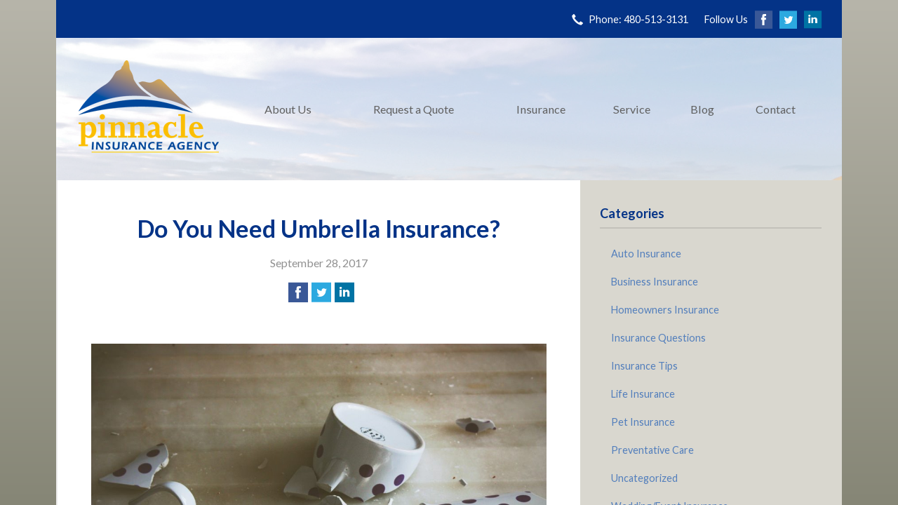

--- FILE ---
content_type: text/html; charset=UTF-8
request_url: https://pinnacleagency.com/do-you-need-umbrella-insurance/
body_size: 6927
content:
<!DOCTYPE html>
<!--[if lt IE 7]><html class="ie9 ie8 ie7 ie6" lang="en"><![endif]-->
<!--[if IE 7]><html class="ie9 ie8 ie7" lang="en"><![endif]-->
<!--[if IE 8]><html class="ie9 ie8" lang="en"><![endif]-->
<!--[if IE 9]><html class="ie9" lang="en"><![endif]-->
<!--[if gt IE 9]><!--><html lang="en"><!--<![endif]-->
<head>
  <!-- Google Font -->
  <script type="text/javascript">
    WebFontConfig = {
      google: { families: [ 'Lato:400,700,300,400italic:latin' ] }
    };
    (function() {
      var wf = document.createElement('script');
      wf.src = 'https://ajax.googleapis.com/ajax/libs/webfont/1/webfont.js';
      wf.type = 'text/javascript';
      wf.async = 'true';
      var s = document.getElementsByTagName('script')[0];
      s.parentNode.insertBefore(wf, s);
    })();
  </script>

  <meta charset="utf-8">
  <meta http-equiv="X-UA-Compatible" content="IE=edge,chrome=1">
  <meta name="viewport" content="width=device-width, initial-scale=1.0">

  
  <title>Do You Need Umbrella Insurance?</title>
  <meta name="description" content="Umbrella policies offer excess liability coverage on top of what your other policies provide. If you’re at fault for a serious accident, you’ll need it.">
  <meta property="og:title" content="Do You Need Umbrella Insurance?" />
  <meta property="og:description"content="Umbrella policies offer excess liability coverage on top of what your other policies provide. If you’re at fault for a serious accident, you’ll need it."/>
  <meta name="twitter:title" content="Do You Need Umbrella Insurance?">
  <meta name="twitter:description" content="Umbrella policies offer excess liability coverage on top of what your other policies provide. If you’re at fault for a serious accident, you’ll need it.">

  

  <script type="application/ld+json">
  {
    "@context": "https://schema.org",
    "@type": "InsuranceAgency",
    "name": "Pinnacle Insurance Agency",
    "image": "https://sbagents.s3-us-west-2.amazonaws.com/sitebuilder.jpg",
    "@id": "https://pinnacleagency.com/#InsuranceAgency",
    "url": "https://pinnacleagency.com",
    "telephone": "480-513-3131",
    "priceRange": "Call for pricing",
    "address": {
      "@type": "PostalAddress",
      "streetAddress": "8700 East Vista Bonita Drive, Suite 180",
      "addressLocality": "Scottsdale",
      "addressRegion": "AZ",
      "postalCode": "85255",
      "addressCountry": "US"
    },
        "sameAs": [
              "https://www.facebook.com/PinnacleAgency",              "https://twitter.com/PinnacleInsAZ",              "https://www.linkedin.com/company/pinnacle-insurance-agency-of-arizona?trk=biz-companies-cym"          ]
  }
  </script>


  
  <link rel="canonical" href="https://www.safeco.com/blog/do-you-need-umbrella-insurance" />
  
  <!-- Stylesheets -->
  <link rel="stylesheet" type="text/css" media="all" href="/wp-content/themes/sb3/dist/css/styles.min.css">
  <link rel="stylesheet" href="/wp-content/themes/child-themes/pinnacleagencycom/style.css?=1569540583" type="text/css" media="screen" />

  <!--[if lt IE 9]>
  <script src="http://html5shim.googlecode.com/svn/trunk/html5.js"></script>
  <![endif]-->

  <meta name='robots' content='max-image-preview:large' />
<link rel='dns-prefetch' href='//ajax.googleapis.com' />
<style id='wp-img-auto-sizes-contain-inline-css' type='text/css'>
img:is([sizes=auto i],[sizes^="auto," i]){contain-intrinsic-size:3000px 1500px}
/*# sourceURL=wp-img-auto-sizes-contain-inline-css */
</style>
<link rel="https://api.w.org/" href="https://pinnacleagency.com/wp-json/" /><link rel="alternate" title="JSON" type="application/json" href="https://pinnacleagency.com/wp-json/wp/v2/posts/374" /><link rel="canonical" href="/do-you-need-umbrella-insurance/" />
<script>
  (function(i,s,o,g,r,a,m){i['GoogleAnalyticsObject']=r;i[r]=i[r]||function(){
  (i[r].q=i[r].q||[]).push(arguments)},i[r].l=1*new Date();a=s.createElement(o),
  m=s.getElementsByTagName(o)[0];a.async=1;a.src=g;m.parentNode.insertBefore(a,m)
  })(window,document,'script','https://www.google-analytics.com/analytics.js','ga');

  ga('create', 'UA-7983460-7', 'auto');
  ga('send', 'pageview');

</script>

</head>
<body class="wp-singular post-template-default single single-post postid-374 single-format-standard wp-theme-sb3 wp-child-theme-child-themespinnacleagencycom">

<div id="snap-content" class="snap-content">

  
  <div class="mobile-topbar">
    <ul>
      <li><a href="#" aria-label="Menu" class="btn-drawer-trigger"><span class="icon icon-menu"></span></a></li>

      
        <li><a href="tel:480-513-3131"><span class="icon icon-earphone"></span> Call Us</a></li>
      
      <li><a href="/request-a-quote/" onClick="ga('send', 'event', { eventCategory: 'Quote Referral', eventAction: 'Click', eventLabel: 'pinnacleagency.com/do-you-need-umbrella-insurance/'});"><span class="icon icon-send"></span> Request Quote</a></li>
    </ul>
  </div>

  <div class="container">

    <div class="topbar">
      <div class="float-right">

        <ul class="quicklinks">

    
    <li><a href="tel:480-513-3131"><span class="icon icon-earphone"></span> Phone: 480-513-3131</a></li>

    
</ul>

        
          <ul class="social">

            <li>Follow Us</li>

                          <li><a href="https://www.facebook.com/PinnacleAgency" aria-label="Facebook" target="_blank"><span class="icon icon-facebook"></span></a></li>
            
                          <li><a href="https://twitter.com/PinnacleInsAZ" aria-label="Twitter" target="_blank"><span class="icon icon-twitter"></span></a></li>
            
                          <li><a href="https://www.linkedin.com/company/pinnacle-insurance-agency-of-arizona?trk=biz-companies-cym" aria-label="LinkedIn" target="_blank"><span class="icon icon-linkedin"></span></a></li>
            
            
            
            
          </ul>

                
      </div>
    </div><!-- .topbar -->

    <div class="image-wrap">

      <header class="header">
        <div class="flex">

          <div class="logo-wrap">
            
<a href="https://pinnacleagency.com" class="logo custom-logo">
  Pinnacle Insurance Agency</a>
          </div>

          <nav class="nav">
            <ul>
              <li class="page_item page-item-2 page_item_has_children"><a href="/about-us/">About Us</a>
<ul class='children'>
	<li class="page_item page-item-43"><a href="/about-us/companies-we-represent/">Companies We Represent</a></li>
	<li class="page_item page-item-10"><a href="/about-us/why-an-independent-agent/">Why an Independent Agent?</a></li>
</ul>
</li>
<li class="page_item page-item-7"><a href="/request-a-quote/">Request a Quote</a></li>
<li class="page_item page-item-4 page_item_has_children"><a href="/insurance/">Insurance</a>
<ul class='children'>
	<li class="page_item page-item-11 page_item_has_children"><a href="/insurance/vehicle/">Vehicle</a>
	<ul class='children'>
		<li class="page_item page-item-16"><a href="/insurance/vehicle/auto/">Auto</a></li>
		<li class="page_item page-item-17"><a href="/insurance/vehicle/motorcycle/">Motorcycle</a></li>
		<li class="page_item page-item-18"><a href="/insurance/vehicle/classic-car/">Classic Car</a></li>
		<li class="page_item page-item-19"><a href="/insurance/vehicle/boat-watercraft/">Boat &amp; Watercraft</a></li>
		<li class="page_item page-item-20"><a href="/insurance/vehicle/motorsport-atv/">Motorsport &amp; ATV</a></li>
		<li class="page_item page-item-21"><a href="/insurance/vehicle/rv-motorhome/">RV &amp; Motorhome</a></li>
	</ul>
</li>
	<li class="page_item page-item-12 page_item_has_children"><a href="/insurance/property/">Property</a>
	<ul class='children'>
		<li class="page_item page-item-22"><a href="/insurance/property/homeowners/">Homeowners</a></li>
		<li class="page_item page-item-23"><a href="/insurance/property/renters/">Renters</a></li>
		<li class="page_item page-item-24"><a href="/insurance/property/condo/">Condo</a></li>
		<li class="page_item page-item-25"><a href="/insurance/property/landlord/">Landlord</a></li>
		<li class="page_item page-item-26"><a href="/insurance/property/flood/">Flood</a></li>
		<li class="page_item page-item-27"><a href="/insurance/property/earthquake/">Earthquake</a></li>
		<li class="page_item page-item-28"><a href="/insurance/property/umbrella/">Umbrella</a></li>
	</ul>
</li>
	<li class="page_item page-item-13 page_item_has_children"><a href="/insurance/business/">Business</a>
	<ul class='children'>
		<li class="page_item page-item-29"><a href="/insurance/business/business-owners-policy/">Business Owners Policy</a></li>
		<li class="page_item page-item-30"><a href="/insurance/business/commercial-property/">Commercial Property</a></li>
		<li class="page_item page-item-31"><a href="/insurance/business/commercial-umbrella/">Commercial Umbrella</a></li>
		<li class="page_item page-item-32"><a href="/insurance/business/general-liability/">General Liability</a></li>
		<li class="page_item page-item-33"><a href="/insurance/business/commercial-auto/">Commercial Auto</a></li>
		<li class="page_item page-item-34"><a href="/insurance/business/workers-compensation/">Workers&#8217; Compensation</a></li>
	</ul>
</li>
</ul>
</li>
<li class="page_item page-item-5"><a href="/service/">Service</a></li>
<li class="page_item page-item-8 current_page_parent"><a href="/blog/">Blog</a></li>
<li class="page_item page-item-9"><a href="/contact/">Contact</a></li>
            </ul>
          </nav>

        </div><!-- .flex -->
      </header><!-- .header -->

</div><!-- .image-wrap -->

<div class="main">

    <article class="content">

        
        <header class="article-header">
            <h1>Do You Need Umbrella Insurance?</h1>
            <p class="text-soften">September 28, 2017</p>

            <ul class="social">
                <li>
                    <a class="share" href="https://www.facebook.com/sharer/sharer.php?u=http://pinnacleagency.com/do-you-need-umbrella-insurance/" aria-label="Share on Facebook">
                        <span class="icon icon-facebook"></span>
                    </a>
                </li>
                <li>
                    <a class="share" href="https://twitter.com/intent/tweet?url=http://pinnacleagency.com/do-you-need-umbrella-insurance/&text=Do You Need Umbrella Insurance?&hashtags=" aria-label="Share on Twitter">
                        <span class="icon icon-twitter"></span>
                    </a>
                </li>
                <li>
                      <a class="share" href="https://www.linkedin.com/shareArticle?mini=true&url=http://pinnacleagency.com/do-you-need-umbrella-insurance/&title=Do You Need Umbrella Insurance?&summary=&source=" aria-label="Share on LinkedIn">
                        <span class="icon icon-linkedin"></span>
                    </a>
                </li>
            </ul>

        </header>

        <p>&nbsp;</p>
<p><a href="http://661559.sb-agents.net/wp-content/uploads/sites/75/2017/09/4788032696_0b04cda792_b.jpg"><img fetchpriority="high" decoding="async" class="alignnone wp-image-375" src="/wp-content/uploads/2017/09/4788032696_0b04cda792_b-1024x683.jpg" alt="broken mug" width="801" height="534" /></a></p>
<p>One of the most certain things in life is uncertainty. Your dog could bite the neighbor’s kid. Your teen driver could hit a cyclist. A guest could fall down your stairs. A rainy morning commute on worn-out tires could result in a multi-car accident. And you could be held liable to others for the cost of damages – injuries, property destruction, emotional distress, lost wages and more.</p>
<p>Good thing you have insurance. But, wait, your policy covers $300,000 of liability, and, in a lawsuit, you’re judged liable for $1 million. That leaves $700,000 left to pay. How will you cover it?</p>
<p>If you have umbrella insurance and your policy covers the incident, the additional $700,000 will come from your policy. If not, it will come from the assets you have now, such as your home and savings, and from future assets, such as your wages or inheritance.</p>
<p>The fact is, it only takes one serious accident and a resulting lawsuit to put everything you own &#8211; and will own &#8211; at risk. And it only takes one umbrella policy to help protect it all.</p>
<p>Here are a few things you should know about umbrella insurance:</p>
<ul>
<li>Personal umbrella policies typically offer between one and five million dollars of liability coverage. Consider your net worth when choosing your coverage –you could be sued for everything you have.<br />
•An umbrella policy is not a stand-alone policy. Your insurance carrier will typically require you to meet certain qualifications, such as having an auto policy with a certain level of liability coverage, in order to purchase umbrella insurance.</li>
<li>Even when you have umbrella insurance, your car or home insurance is your first line of defense. For example, if you are liable for $2 million in a car accident and your auto insurance covers $500,000 of liability, your auto policy covers the first $500,000. Your umbrella policy covers the remaining $1.5 million, assuming your policy covers the incident and that you purchased that much coverage. If you are liable for $250,000 in an accident on your property and your homeowners insurance covers $300,000, your umbrella policy won’t be needed.</li>
<li>If you insure a motorcycle, ATV, golf cart, snowmobile, motorhome, or watercraft, your umbrella policy may provide additional liability coverage on top of those policies as well. Be sure to check with your agent to confirm your coverage on these types of vehicles.</li>
<li>A single umbrella policy typically covers all of your family members who are residents of your household.</li>
</ul>
<p>Essentially, an umbrella policy gives you excess liability coverage on top of what your other policies provide. If you’re at fault for a serious accident, you’ll need it.</p>
<p>Umbrella insurance also gives you liability coverage in instances where other policies don’t. Examples include driving in a foreign country or renting a boat.</p>
<p>If you’re curious about how umbrella insurance might play a role in protecting the life you’ve built or plan to build, talk to us today.</p>
<p><a href="https://www.safeco.com/blog/do-you-need-umbrella-insurance" rel="nofollow"><em>Reposted with permission from the original author, Safeco Insurance®.</em></a></p>
<p>Top image by Flickr user <a href="https://flic.kr/p/8i6ViS" target="_blank" rel="noopener">dusk-photography</a> used under <a href="https://creativecommons.org/licenses/by/2.0/" target="_blank" rel="noopener">Creative Commons Attribution-Sharealike 2.0 license</a>. Image cropped and modified from original.</p>

        <div class="pagination">
            <a class="prev" href="/insuring-jewelry-how-to-know-if-your-coverage-is-enough/" rel="prev"><span class="icon icon-chevron-left"></span> Insuring Jewelry: How to Know if Your Coverage is Enough</a>            <a class="next" href="/how-to-lower-your-auto-insurance-bill/" rel="next"><span class="icon icon-chevron-right"></span> How to Lower Your Auto Insurance Bill</a>        </div>

        
    </article><!-- .content -->

    <aside class="sidebar">

    <div class="sidebar-item sidebar-item-linked-list"><h3>Categories</h3>        <ul>
        	<li class="cat-item cat-item-158"><a href="/category/auto-insurance/">Auto Insurance</a>
</li>
	<li class="cat-item cat-item-155"><a href="/category/business-insurance/">Business Insurance</a>
</li>
	<li class="cat-item cat-item-157"><a href="/category/homeowners-insurance/">Homeowners Insurance</a>
</li>
	<li class="cat-item cat-item-9"><a href="/category/insurance-questions/">Insurance Questions</a>
</li>
	<li class="cat-item cat-item-2"><a href="/category/insurance-tips/">Insurance Tips</a>
</li>
	<li class="cat-item cat-item-156"><a href="/category/life-insurance/">Life Insurance</a>
</li>
	<li class="cat-item cat-item-159"><a href="/category/pet-insurance/">Pet Insurance</a>
</li>
	<li class="cat-item cat-item-161"><a href="/category/preventative-care/">Preventative Care</a>
</li>
	<li class="cat-item cat-item-1"><a href="/category/uncategorized/">Uncategorized</a>
</li>
	<li class="cat-item cat-item-160"><a href="/category/wedding-event-insurance/">Wedding/Event Insurance</a>
</li>
        </ul>
        </div>
        <div class="sidebar-item sidebar-item-action">
          <div class="content content-details">
            <h2>Why Wait?</h2><p>Contact us for a free insurance quote now.</p>          </div>
          <div class="content content-action">
              <div class="button-set button-set--block">
                  
                
                    <a href="tel:480-513-3131" class="button white">480-513-3131</a>
                
                <a href="https://pinnacleagency.com/request-a-quote/" class="button white" onClick="ga('send', 'event', { eventCategory: 'Quote Referral', eventAction: 'Click', eventLabel: 'pinnacleagency.com/do-you-need-umbrella-insurance/'});">Request a Quote</a>
              </div>
            
          </div>
        </div>
    
</aside>

</div><!-- .main -->

    <footer class="footer">
      <div class="content">
        <div class="row">

          <div class="col col-8">

            
<h3>Contact Us</h3>
<div class="row">
  <div class="col col-6">
    <span class="map">
      <a href="https://www.google.com/maps/place?q=Pinnacle+Insurance+Agency%2C+8700+East+Vista+Bonita+Drive%2C+Suite+180%2C+Scottsdale%2C+AZ+85255">
        <img src="https://maps.googleapis.com/maps/api/staticmap?center=8700+East+Vista+Bonita+Drive%2C+Suite+180%2C+Scottsdale%2C+AZ+85255&markers=color:red%7C8700+East+Vista+Bonita+Drive%2C+Suite+180%2C+Scottsdale%2C+AZ+85255&zoom=14&size=300x180&key=AIzaSyBInU4S_luVPnZEOQ3j2fsDbK0OeXnmxTM" alt="Google Map of Location" width="300" height="180" />
      </a>
    </span>
  </div>
  <div class="col col-6">
    <p>
      <strong>
        <span class="name">Pinnacle Insurance Agency</span>
      </strong>
    </p>
    <p>
      <a href="https://www.google.com/maps/place?q=Pinnacle+Insurance+Agency%2C+8700+East+Vista+Bonita+Drive%2C+Suite+180%2C+Scottsdale%2C+AZ+85255">

                  <span>8700 East Vista Bonita Drive, Suite 180</span><br>
          <span>Scottsdale</span>, <span>AZ</span> <span>85255</span>
        
      </a>
    </p>
    <p>

      
        <a href="tel:480-513-3131"><span>Phone: 480-513-3131</span></a><br>
      
      Fax: <span>480-563-8132</span>
    </p>

    
    <ul>
      <li><a href="/service/">Account Service</a></li>
      <li><a href="/contact/">Contact Us</a></li>
    </ul>

  </div>
</div>

          </div>
          <div class="col col-4">

            
  <h3>Follow Us</h3>
  <p></p>
  <ul class="social">

          <li><a href="https://www.facebook.com/PinnacleAgency" aria-label="Facebook" target="_blank"><span class="icon icon-facebook"></span></a></li>
    
          <li><a href="https://twitter.com/PinnacleInsAZ" aria-label="Twitter" target="_blank"><span class="icon icon-twitter"></span></a></li>
    
          <li><a href="https://www.linkedin.com/company/pinnacle-insurance-agency-of-arizona?trk=biz-companies-cym" aria-label="LinkedIn" target="_blank"><span class="icon icon-linkedin"></span></a></li>
    
    
    
    
  </ul>

  
    <h3>Hours of Operation</h3>
    <p>
    
                
          <strong>Monday:</strong> 8:30 am - 5:00 pm<br>

                  
          <strong>Tuesday:</strong> 8:30 am - 5:00 pm<br>

                  
          <strong>Wednesday:</strong> 8:30 am - 5:00 pm<br>

                  
          <strong>Thursday:</strong> 8:30 am - 5:00 pm<br>

                  
          <strong>Friday:</strong> 8:30 am - 5:00 pm<br>

        
      
    </p>

  

          </div><!-- .col -->
        </div><!-- .row -->

        <hr> 

        <div class="row">
          <div class="col col-8">
            <p>Copyright &copy; 2026, Pinnacle Insurance Agency All rights reserved.<br>Site by <a href="http://avelient.co" target="_blank">Avelient</a></p>
          </div>
          <div class="col col-4">
            <ul class="legal">
              <li><a href="/privacy-policy/">Privacy Policy</a></li>
              <li><a href="/disclaimer/">Disclaimer</a></li>
            </ul>
          </div>
        </div>

      </div><!-- .content -->
    </footer>

  </div><!-- .container -->
</div><!-- .snap-content -->

<div class="snap-drawers">
  <div class="snap-drawer snap-drawer-left">
    <nav class="snap-drawer-nav">
      <ul>
        <li class="page_item page-item-2 page_item_has_children"><a href="/about-us/">About Us</a>
<ul class='children'>
	<li class="page_item page-item-43"><a href="/about-us/companies-we-represent/">Companies We Represent</a></li>
	<li class="page_item page-item-10"><a href="/about-us/why-an-independent-agent/">Why an Independent Agent?</a></li>
</ul>
</li>
<li class="page_item page-item-7"><a href="/request-a-quote/">Request a Quote</a></li>
<li class="page_item page-item-4 page_item_has_children"><a href="/insurance/">Insurance</a>
<ul class='children'>
	<li class="page_item page-item-11 page_item_has_children"><a href="/insurance/vehicle/">Vehicle</a>
	<ul class='children'>
		<li class="page_item page-item-16"><a href="/insurance/vehicle/auto/">Auto</a></li>
		<li class="page_item page-item-17"><a href="/insurance/vehicle/motorcycle/">Motorcycle</a></li>
		<li class="page_item page-item-18"><a href="/insurance/vehicle/classic-car/">Classic Car</a></li>
		<li class="page_item page-item-19"><a href="/insurance/vehicle/boat-watercraft/">Boat &amp; Watercraft</a></li>
		<li class="page_item page-item-20"><a href="/insurance/vehicle/motorsport-atv/">Motorsport &amp; ATV</a></li>
		<li class="page_item page-item-21"><a href="/insurance/vehicle/rv-motorhome/">RV &amp; Motorhome</a></li>
	</ul>
</li>
	<li class="page_item page-item-12 page_item_has_children"><a href="/insurance/property/">Property</a>
	<ul class='children'>
		<li class="page_item page-item-22"><a href="/insurance/property/homeowners/">Homeowners</a></li>
		<li class="page_item page-item-23"><a href="/insurance/property/renters/">Renters</a></li>
		<li class="page_item page-item-24"><a href="/insurance/property/condo/">Condo</a></li>
		<li class="page_item page-item-25"><a href="/insurance/property/landlord/">Landlord</a></li>
		<li class="page_item page-item-26"><a href="/insurance/property/flood/">Flood</a></li>
		<li class="page_item page-item-27"><a href="/insurance/property/earthquake/">Earthquake</a></li>
		<li class="page_item page-item-28"><a href="/insurance/property/umbrella/">Umbrella</a></li>
	</ul>
</li>
	<li class="page_item page-item-13 page_item_has_children"><a href="/insurance/business/">Business</a>
	<ul class='children'>
		<li class="page_item page-item-29"><a href="/insurance/business/business-owners-policy/">Business Owners Policy</a></li>
		<li class="page_item page-item-30"><a href="/insurance/business/commercial-property/">Commercial Property</a></li>
		<li class="page_item page-item-31"><a href="/insurance/business/commercial-umbrella/">Commercial Umbrella</a></li>
		<li class="page_item page-item-32"><a href="/insurance/business/general-liability/">General Liability</a></li>
		<li class="page_item page-item-33"><a href="/insurance/business/commercial-auto/">Commercial Auto</a></li>
		<li class="page_item page-item-34"><a href="/insurance/business/workers-compensation/">Workers&#8217; Compensation</a></li>
	</ul>
</li>
</ul>
</li>
<li class="page_item page-item-5"><a href="/service/">Service</a></li>
<li class="page_item page-item-8 current_page_parent"><a href="/blog/">Blog</a></li>
<li class="page_item page-item-9"><a href="/contact/">Contact</a></li>
      </ul>
    </nav>
  </div><!-- .snap-drawer-left -->
  <div class="snap-drawer snap-drawer-right"></div><!-- .snap-drawer-right -->
</div><!-- .snap-drawers -->


<script type="speculationrules">
{"prefetch":[{"source":"document","where":{"and":[{"href_matches":"/*"},{"not":{"href_matches":["/wp-*.php","/wp-admin/*","/wp-content/uploads/sites/75/*","/wp-content/*","/wp-content/plugins/*","/wp-content/themes/child-themes/pinnacleagencycom/*","/wp-content/themes/sb3/*","/*\\?(.+)"]}},{"not":{"selector_matches":"a[rel~=\"nofollow\"]"}},{"not":{"selector_matches":".no-prefetch, .no-prefetch a"}}]},"eagerness":"conservative"}]}
</script>

<!-- SiteCatalyst code version: H.24.2.
Copyright 1996-2012 Adobe, Inc. All Rights Reserved
More info available at http://www.omniture.com -->
<script language="JavaScript" type="text/javascript" src="https://s3-us-west-2.amazonaws.com/sbagents/sbn/shared-assets/js/s_code.js"></script>
<script language="JavaScript" type="text/javascript"><!--
/* You may give each page an identifying name, server, and channel on the next lines. */
s.eVar26 = "Pinnacle Insurance Agency";
s.pageName="Do You Need Umbrella Insurance?";
s.channel="";
s.hier1="do-you-need-umbrella-insurance";


/************* DO NOT ALTER ANYTHING BELOW THIS LINE ! **************/
var s_code=s.t();if(s_code)document.write(s_code)//--></script>
<script language="JavaScript" type="text/javascript"><!--
if(navigator.appVersion.indexOf('MSIE')>=0)document.write(unescape('%3C')+'\!-'+'-')
//--></script><noscript><img src="//safeco.d1.sc.omtrdc.net/b/ss/safecopinnacleagencycomprod/1/H.24.2--NS/0"
height="1" width="1" border="0" alt="" /></noscript><!--/DO NOT REMOVE/-->
<!-- End SiteCatalyst code version: H.24.2. -->

<!-- Start of SiteCatalyst Click Tracking -->
<script type="text/javascript">
  function recordClickQandI(location, type, cta) {
    // trackingString = pagename_location_type_cta
    // location = string with location on page
    // type =  btn for button, txt for text link, img for image
    // cta = whatever the text is associated with what they click on
    //alert("doYouNeedUmbrellaInsurance?_"+location+"_"+type+"_"+cta);
    var trackingString = "doYouNeedUmbrellaInsurance?_"+location+"_"+type+"_"+cta;
    s.linkTrackVars = "eVar28,prop28,server";
    s.eVar28 = s.prop28 = trackingString;
    s.tl(this, 'o', trackingString);
  }
</script>
<!-- End of SiteCatalyst Click Tracking -->
<script type="text/javascript" src="https://ajax.googleapis.com/ajax/libs/jquery/2.1.3/jquery.min.js" id="jquery-js"></script>

<!-- JavaScript -->
<script src="/shared-assets/js/snap.min.js"></script>
<script src="/wp-content/themes/sb3/dist/js/scripts.min.js"></script>

</body>
</html>


--- FILE ---
content_type: text/css
request_url: https://pinnacleagency.com/wp-content/themes/sb3/dist/css/styles.min.css
body_size: 12231
content:
html,body{margin:0;padding:0}html{-webkit-text-size-adjust:100%;-ms-text-size-adjust:100%}article,aside,details,figcaption,figure,footer,header,hgroup,menu,nav,section{display:block}*,*:before,*:after{-moz-box-sizing:border-box;box-sizing:border-box}::-moz-selection{background:rgba(49,177,127,.25);text-shadow:none}::selection{background:rgba(49,177,127,.25);text-shadow:none}.clearfix:after{content:"";display:table;clear:both}.remove-clearfix:after{content:none;display:none;clear:none}.float-left{float:left}.float-right{float:right}html{font-size:16px}body{font-family:"Lato","Helvetica Neue","HelveticaNeue",helvetica,arial,sans-serif;font-size:16px;line-height:1.5em;font-weight:normal;color:#606060;-webkit-font-smoothing:subpixel-antialiased}h1,h2,h3,h4,h5,h6{margin:1rem 0;font-family:inherit;font-weight:600;line-height:1.25em;color:#303030}h1 a,h2 a,h3 a,h4 a,h5 a,h6 a{color:#31b17f;border:0 none}h1 a:hover,h2 a:hover,h3 a:hover,h4 a:hover,h5 a:hover,h6 a:hover{color:#007cc2}h1{font-size:2.125em}h2{font-size:1.375em;line-height:1.5em;color:#31b17f;font-weight:normal}h3{font-size:1.25em;font-weight:bold}h4{font-size:1em;text-transform:uppercase;letter-spacing:1px}h5{font-size:1em;color:rgba(48,48,48,.6);text-transform:uppercase;letter-spacing:1px}h6{font-size:1em;color:rgba(48,48,48,.3);text-transform:uppercase;letter-spacing:1px}p{margin:1em 0}a{color:#31b17f;text-decoration:none;border-bottom:1px solid rgba(0,0,0,.1);-webkit-transition:all .25s linear;transition:all .25s linear}a:hover{cursor:pointer;color:#007cc2;border-color:rgba(0,0,0,.25)}strong{font-weight:bold}em{font-style:italic}small{font-size:.8em}mark{margin:0 2px;padding:0 5px;background:rgba(255,255,0,.5);border-radius:3px}cite{font-style:italic}abbr[title],abbr[data-original-title]{cursor:help;border-bottom:1px dotted #909090}.text-lead{font-size:1.625em;line-height:1.4em;color:#909090;font-weight:300}.text-small{font-size:.8em;line-height:1.5em}.text-soften{font-weight:normal;color:#909090}.text-harden{font-weight:bold;color:#303030}.text-left{text-align:left}.text-center{text-align:center}.text-right{text-align:right}.text-justify{text-align:justify}.text-nowrap{white-space:nowrap}.text-lowercase{text-transform:lowercase}.text-uppercase{text-transform:uppercase}.text-capitalize{text-transform:capitalize}ul,ol{margin:1rem 0 1rem 1.5rem;padding:0}ul ul,ul ol,ul li,ol ul,ol ol,ol li{margin-top:.5rem;margin-bottom:.5rem}ul,ul ul ul ul{list-style:disc}ul ul{list-style:circle}ul ul ul{list-style:disc}ol,ol ol ol ol{list-style:decimal}ol ol{list-style:lower-alpha}ol ol ol{list-style:lower-roman}dl{margin:1rem 0}dl dt{margin:1rem 0 0;font-weight:bold;color:#303030}dl dd{margin:0 0 1rem 1rem}.list{list-style:none;margin:1rem 0;background:none}.list>li{margin:0;padding:1rem;background-clip:padding-box}.list>li:after{content:"";display:table;clear:both}.list.flush>li{padding-left:0;padding-right:0}.list.rowed>li{border-bottom:1px solid rgba(0,0,0,.1)}.list.rowed>li:first-child{border-top:1px solid rgba(0,0,0,.1)}.list.bordered{border:1px solid rgba(0,0,0,.1)}.list.bordered>li{border-bottom:1px solid rgba(0,0,0,.1)}.list.bordered>li:last-child{border-bottom:0 none}.list.linked>li{padding:0}.list.linked>li>a{display:block;padding:1rem;background-clip:padding-box;border:0 none}.list.linked>li>a:after{content:"";display:table;clear:both}.list.rounded{border-radius:3px}.list.rounded>li:first-child{border-top-left-radius:3px;border-top-right-radius:3px}.list.rounded>li:last-child{border-bottom-right-radius:3px;border-bottom-left-radius:3px}.list.striped>li:nth-of-type(odd){background-color:rgba(0,0,0,.05)}.list.hover>li{-webkit-transition:background-color .25s linear;transition:background-color .25s linear}.list.hover>li:hover{background-color:rgba(241,196,15,.1)}blockquote{margin:1rem 0;padding:.5em 1.5em;background:#efefef;border-radius:3px}blockquote footer,blockquote .blockquote-footer{display:block;position:relative;margin:1rem 0;font-size:100%}@media(min-width: 760px){blockquote{padding:1em 2em}}code,pre{background:#efefef;font-family:Menlo,Monaco,Consolas,"Courier New",monospace;font-size:.875em;line-height:1.5em;border-radius:3px}code{display:inline;margin:0;padding:0;white-space:nowrap;line-height:inherit;color:#d25992;background:none}pre{margin:1.5rem 0;padding:.75rem;overflow:auto;color:#303030}pre code{display:block;margin:0;padding:.75rem;overflow:auto;white-space:pre;font-size:100%;color:inherit;background:none;border:0 none}pre.max-height{max-height:400px}table{border-collapse:collapse;border-spacing:0;width:100%;max-width:100%;margin:1rem 0;overflow:auto}table tr{vertical-align:top}table th{color:#303030;font-weight:bold;text-align:left}.table{margin:1em 0;background:none;border-collapse:separate}.table td,.table th{padding:.5em .75em}.table.rowed td,.table.rowed th{border-bottom:1px solid rgba(0,0,0,.1)}.table.rowed thead:first-child tr:first-child td,.table.rowed thead:first-child tr:first-child th,.table.rowed tfoot:first-child tr:first-child td,.table.rowed tfoot:first-child tr:first-child th,.table.rowed tbody:first-child tr:first-child td,.table.rowed tbody:first-child tr:first-child th{border-top:1px solid rgba(0,0,0,.1)}.table.columned td,.table.columned th{border-right:1px solid rgba(0,0,0,.1)}.table.columned tr td:first-child,.table.columned tr th:first-child{border-left:1px solid rgba(0,0,0,.1)}.table.bordered td,.table.bordered th{border-bottom:1px solid rgba(0,0,0,.1)}.table.bordered thead:first-child tr:first-child td,.table.bordered thead:first-child tr:first-child th,.table.bordered tfoot:first-child tr:first-child td,.table.bordered tfoot:first-child tr:first-child th,.table.bordered tbody:first-child tr:first-child td,.table.bordered tbody:first-child tr:first-child th{border-top:1px solid rgba(0,0,0,.1)}.table.bordered td,.table.bordered th{border-right:1px solid rgba(0,0,0,.1)}.table.bordered tr td:first-child,.table.bordered tr th:first-child{border-left:1px solid rgba(0,0,0,.1)}.table.condensed td,.table.condensed th{padding:.25em .5em}.table.expanded td,.table.expanded th{padding:1em 1.25em}.table.rounded{border-radius:3px}.table.rounded thead:first-child tr:first-child td:first-child,.table.rounded thead:first-child tr:first-child th:first-child,.table.rounded tfoot:first-child tr:first-child td:first-child,.table.rounded tfoot:first-child tr:first-child th:first-child,.table.rounded tbody:first-child tr:first-child td:first-child,.table.rounded tbody:first-child tr:first-child th:first-child{border-top-left-radius:3px}.table.rounded thead:first-child tr:first-child td:last-child,.table.rounded thead:first-child tr:first-child th:last-child,.table.rounded tfoot:first-child tr:first-child td:last-child,.table.rounded tfoot:first-child tr:first-child th:last-child,.table.rounded tbody:first-child tr:first-child td:last-child,.table.rounded tbody:first-child tr:first-child th:last-child{border-top-right-radius:3px}.table.rounded thead:last-child tr:last-child td:first-child,.table.rounded thead:last-child tr:last-child th:first-child,.table.rounded tfoot:last-child tr:last-child td:first-child,.table.rounded tfoot:last-child tr:last-child th:first-child,.table.rounded tbody:last-child tr:last-child td:first-child,.table.rounded tbody:last-child tr:last-child th:first-child{border-bottom-left-radius:3px}.table.rounded thead:last-child tr:last-child td:last-child,.table.rounded thead:last-child tr:last-child th:last-child,.table.rounded tfoot:last-child tr:last-child td:last-child,.table.rounded tfoot:last-child tr:last-child th:last-child,.table.rounded tbody:last-child tr:last-child td:last-child,.table.rounded tbody:last-child tr:last-child th:last-child{border-bottom-right-radius:3px}.table.striped tbody tr:nth-of-type(odd) td,.table.striped tbody tr:nth-of-type(odd) th{background-color:rgba(0,0,0,.05)}.table.striped-horizontal tbody tr:nth-of-type(odd) td,.table.striped-horizontal tbody tr:nth-of-type(odd) th{background-color:rgba(0,0,0,.05)}.table.striped-vertical tr td:nth-of-type(odd),.table.striped-vertical tr th:nth-of-type(odd){background-color:rgba(0,0,0,.05)}.table.hover tbody tr td{-webkit-transition:background-color .25s linear;transition:background-color .25s linear}.table.hover tbody tr:hover td{background-color:rgba(241,196,15,.1)}.table.valign-baseline tr{vertical-align:baseline}.table.valign-top tr{vertical-align:top}.table.valign-middle tr{vertical-align:middle}.table.valign-bottom tr{vertical-align:bottom}.table.align-left tr td,.table.align-left tr th{text-align:left}.table.align-center tr td,.table.align-center tr th{text-align:center}.table.align-right tr td,.table.align-right tr th{text-align:right}.table-responsive{margin:1em 0}.table-responsive>table{margin:0}img{display:block;margin:1rem 0;max-width:100%;height:auto}img.align-center{display:block;margin-left:auto;margin-right:auto}p img.align-center{margin-top:0;margin-bottom:0}img.align-left{float:left;margin:1rem 1.5rem 1rem 0}p img.align-left{margin-top:0}img.align-right{float:right;margin:1rem 0 1rem 1.5rem}p img.align-right{margin-top:0}img.rounded{border-radius:3px}img.circle{border-radius:50%}img.polaroid{background:#fff;background-clip:padding-box;padding:.5rem;border:1px solid rgba(0,0,0,.2);box-shadow:0 1px 3px rgba(0,0,0,.1)}hr{display:block;height:0;width:100%;clear:both;margin:2rem 0;padding:0;background:none;border:0 none;border-bottom:1px solid rgba(0,0,0,.1)}hr.dotted{border-bottom:1px dotted rgba(0,0,0,.25)}hr.dashed{border-bottom:1px dashed rgba(0,0,0,.25)}hr.double{border-bottom:3px double rgba(0,0,0,.1)}form{margin:2.25em 0;font-size:1em;line-height:1.5em}fieldset{margin:1.5em 0;padding:0;border:0 none}legend{display:inline-block;margin:0 -0.75em .75em;padding:0 .75em;font-size:1.375em;line-height:1.5em;font-weight:bold;color:#303030;border:0 none}form .row{margin-bottom:.75em}form .row:last-child{margin-bottom:0}form .col{margin-bottom:.75em}form .col:last-child{margin-bottom:0}@media(min-width: 760px){form .col{margin-bottom:0}}.form-group{margin-bottom:1.5em}.form-group:last-child{margin-bottom:0}.form-group.inline{margin-right:-0.75em;margin-bottom:.75em}.form-group.inline:after{content:"";display:table;clear:both}.form-group.inline:last-child{margin-bottom:-0.75em}.form-group.inline>*{float:left;width:auto;margin-right:.75em;margin-bottom:.75em}.form-group.inline>*.float-right{float:right}.form-group.inline .form-group,.form-group.inline .input-group{display:inline-block;vertical-align:top;margin:0 .75em 0 0}.form-group.inline .form-group:last-child,.form-group.inline .input-group:last-child{margin-right:0}.form-header{margin-bottom:1.5em;color:#909090}.form-header:last-child{margin-bottom:0}.form-header h1,.form-header h2,.form-header h3,.form-header h4,.form-header h5,.form-header h6{margin:.5em 0;font-size:1.4em;line-height:1.2em}.form-header p{margin:.5em 0;color:#909090}.form-action{margin-bottom:1.5em}.form-action:last-child{margin-bottom:0}.form-action:after{content:"";display:table;clear:both}.form-action .button,.form-action .input-align{float:left;margin:0 .75em 0 0}.form-action .button:last-child,.form-action .input-align:last-child{margin-right:0}.form-action .button.float-right,.form-action .input-align.float-right{float:right}.form-action .input-align{margin-top:.75em;border-top:1px solid rgba(0,0,0,.2);border-color:rgba(0,0,0,0)}.form-action.form-action-center{text-align:center}.form-action.form-action-center .button,.form-action.form-action-center .input-align{display:inline-block;float:none}.input-group{margin-bottom:1.5em}.input-group:last-child{margin-bottom:0}.input-group.inline{margin-right:-0.75em;margin-bottom:.75em}.input-group.inline:after{content:"";display:table;clear:both}.input-group.inline:last-child{margin-bottom:-0.75em}.input-group.inline>*{float:left;width:auto;margin-right:.75em;margin-bottom:.75em}.input-group.inline>*.float-right{float:right}label{display:inline-block;margin:0 0 .5em 0;font-size:1em;line-height:1.5em;font-weight:600;color:#303030}label:last-child{margin-bottom:0}label.sub{font-weight:normal}label.hide{position:absolute;width:1px;height:1px;padding:0;margin:-1px;overflow:hidden;clip:rect(0, 0, 0, 0);border:0}label.block{display:block;padding-top:.75em;border-top:1px solid rgba(0,0,0,.2);border-color:rgba(0,0,0,0)}label.inline{display:inline-block;padding-top:.75em;border-top:1px solid rgba(0,0,0,.2);border-color:rgba(0,0,0,0)}.inline label.block,.inline label.inline{padding-bottom:.75em;border-top:1px solid rgba(0,0,0,.2);border-color:rgba(0,0,0,0)}.input,.checkbox,.radio,.choice{position:relative;display:block;width:100%;margin:0 0 .75em 0}.input:last-child,.checkbox:last-child,.radio:last-child,.choice:last-child{margin-bottom:0}.input{padding:.75em;font-family:inherit;font-size:1em;line-height:1.5em;color:#606060;background-color:rgba(255,255,255,.5);border:1px solid rgba(0,0,0,.2);box-shadow:0 1px 3px rgba(0,0,0,0),inset 0 1px 3px rgba(0,0,0,.05);-moz-box-sizing:border-box;box-sizing:border-box;border-radius:3px;-webkit-transition:border-color .25s,background-color .25s,box-shadow .25s;transition:border-color .25s,background-color .25s,box-shadow .25s}.input::-webkit-input-placeholder{color:#aaa}.input:-moz-placeholder{color:#aaa}.input::-moz-placeholder{color:#aaa}.input:-ms-input-placeholder{color:#aaa}.input:focus{outline:none;background-color:#fff;border:1px solid #007cc2;box-shadow:0 1px 3px rgba(0,0,0,.05),inset 0 1px 3px rgba(0,0,0,0)}.input.disabled,.input[readonly],.input[disabled]{opacity:.5;background:rgba(0,0,0,.05)}.checkbox,.radio,.choice{cursor:pointer;color:#606060;font-weight:normal}.checkbox.disabled,.radio.disabled,.choice.disabled{opacity:.5}.choice{padding:.75em .75em .75em 2.25em;background:rgba(0,0,0,.05);border:1px solid rgba(0,0,0,0);box-shadow:none;border-radius:3px}.choice input[type=checkbox],.choice input[type=radio]{position:absolute;top:auto;margin:5px 0 0 -20px}input[type=checkbox],input[type=radio]{position:relative;top:-1px;margin:0 5px 0 0}input[type=file],input[type=range]{display:block;margin:0 0 .75em 0}input[type=range]{width:100%}input[type=search]{-webkit-appearance:none}input[type=color].input{width:3.125rem;height:3.125rem;padding:.25em}textarea.input{height:auto;max-width:100%}select.input{-webkit-appearance:none;-moz-appearance:none;background-image:url('data:image/svg+xml;utf8,<svg xmlns="http://www.w3.org/2000/svg" width="20" height="4"><polygon fill="#303030" points="0,0 3,4 3,4 6,0 "/></svg>');background-position:100% center;background-repeat:no-repeat;padding-right:30px}select[multiple].input,select[size].input{height:auto;padding:.75em;background-image:none}.note{margin-bottom:.75em;font-size:1em;color:#909090}.note:last-child{margin-bottom:0}.note p{margin:0 0 .75em 0}.note p:last-child{margin-bottom:0}label+.note{margin-top:0}.form-group+.note,.input-group+.note{margin-top:-0.75em}.req{color:#de5151}label.inline,.button.inline,.input.inline,.checkbox.inline,.radio.inline,.choice.inline,.inline label,.inline .button,.inline .input,.inline .checkbox,.inline .radio,.inline .choice{float:left;width:auto;margin-right:.75em;margin-bottom:.75em}label.inline.float-right,.button.inline.float-right,.input.inline.float-right,.checkbox.inline.float-right,.radio.inline.float-right,.choice.inline.float-right,.inline label.float-right,.inline .button.float-right,.inline .input.float-right,.inline .checkbox.float-right,.inline .radio.float-right,.inline .choice.float-right{float:right}.disabled input[type=file],.disabled input[type=range],.disabled input[type=checkbox],.disabled input[type=radio],.disabled .input,.disabled .checkbox,.disabled .radio,.disabled .choice,fieldset[disabled] input[type=file],fieldset[disabled] input[type=range],fieldset[disabled] input[type=checkbox],fieldset[disabled] input[type=radio],fieldset[disabled] .input,fieldset[disabled] .checkbox,fieldset[disabled] .radio,fieldset[disabled] .choice{opacity:.5}.disabled .input,fieldset[disabled] .input{background:rgba(0,0,0,.05)}.input.success{border-color:#31b17f}.checkbox.success,.radio.success,.note.success{color:#268962}.choice.success{background-color:rgba(49,177,127,.1)}.success .input{border-color:#31b17f}.success .checkbox,.success .radio,.success .note{color:#268962}.success .choice{background-color:rgba(49,177,127,.1)}.input.warning{border-color:#dab10d}.checkbox.warning,.radio.warning,.note.warning{color:#c29d0b}.choice.warning{background-color:rgba(218,177,13,.15)}.warning .input{border-color:#dab10d}.warning .checkbox,.warning .radio,.warning .note{color:#c29d0b}.warning .choice{background-color:rgba(218,177,13,.15)}.input.error{border-color:#de5151}.checkbox.error,.radio.error,.note.error{color:#d42828}.choice.error{background-color:rgba(222,81,81,.1)}.error .input{border-color:#de5151}.error .checkbox,.error .radio,.error .note{color:#d42828}.error .choice{background-color:rgba(222,81,81,.1)}.input.active{border-color:#007cc2}.checkbox.active,.radio.active,.note.active{color:#005b8f}.choice.active{background-color:rgba(0,124,194,.1)}.active .input{border-color:#007cc2}.active .checkbox,.active .radio,.active .note{color:#005b8f}.active .choice{background-color:rgba(0,124,194,.1)}.button{cursor:pointer;display:inline-block;outline:none;margin:0;padding:.75em 1.75em;font-family:inherit;font-size:1em;line-height:1.5em;font-weight:inherit;color:#303030;text-align:center;white-space:nowrap;vertical-align:top;background:none;border:1px solid rgba(0,0,0,0);border-radius:3px;-webkit-transition-property:color,background-color,box-shadow,border-color;transition-property:color,background-color,box-shadow,border-color;-webkit-transition-duration:.75s;transition-duration:.75s;-webkit-transition-timing-function:linear;transition-timing-function:linear;color:#303030;text-shadow:none;background-color:#fff;background-clip:border-box;border:1px solid rgba(0,0,0,0)}.button:hover,.button:focus{color:#303030;background:none;-webkit-transition-property:color,background-color,box-shadow,border-color;transition-property:color,background-color,box-shadow,border-color;-webkit-transition-timing-function:linear;transition-timing-function:linear}.button:active{color:#303030;background:none;-webkit-transition-property:color,background-color,box-shadow,border-color;transition-property:color,background-color,box-shadow,border-color;-webkit-transition-timing-function:linear;transition-timing-function:linear}.button.inverted{color:#fff;text-shadow:0 1px 1px rgba(0,0,0,.25);background-color:#606060;background-clip:border-box;border:1px solid rgba(255,255,255,.15)}.button.clip-border{background-clip:border-box}.button.clip-padding{background-clip:padding-box}.button.default{color:#303030;text-shadow:none;background-color:#efefef;background-clip:border-box;border:1px solid rgba(0,0,0,0)}.button.blue{color:#fff;text-shadow:none;background-color:#007cc2;background-clip:border-box;border:1px solid rgba(0,0,0,0)}.button.green,.button.primary,.button.active,.button.success{color:#fff;text-shadow:none;background-color:#31b17f;background-clip:border-box;border:1px solid rgba(0,0,0,0)}.button.blue-green{color:#606060;text-shadow:none;background-color:#6ceded;background-clip:border-box;border:1px solid rgba(0,0,0,0)}.button.orange,.button.warning{color:#fff;text-shadow:none;background-color:#e67e22;background-clip:border-box;border:1px solid rgba(0,0,0,0)}.button.red,.button.danger{color:#fff;text-shadow:none;background-color:#de5151;background-clip:border-box;border:1px solid rgba(0,0,0,0)}.button.gray{color:#fff;text-shadow:none;background-color:#707b7c;background-clip:border-box;border:1px solid rgba(0,0,0,0)}.button.black,.button.secondary{color:#fff;text-shadow:none;background-color:#606060;background-clip:border-box;border:1px solid rgba(0,0,0,0)}.button.small{padding:.5em 1.25em;font-size:.9em}.button.large{font-size:1.4em}.button.block{display:block;width:100%}.button.clip-padding{background-clip:padding-box}.button.clip-border{background-clip:border-box}.button.close{width:1.5em;height:1.5em;padding:0;font-size:1.5em;line-height:1.5em;vertical-align:middle;background:none;border:0 none;box-shadow:none;border-radius:50%}@font-face{font-family:"sitebuilder-icons";src:url("/shared-assets/fonts/sitebuilder-icons.eot?6rathg");src:url("/shared-assets/fonts/sitebuilder-icons.eot?6rathg#iefix") format("embedded-opentype"),url("/shared-assets/fonts/sitebuilder-icons.ttf?6rathg") format("truetype"),url("/shared-assets/fonts/sitebuilder-icons.woff?6rathg") format("woff"),url("/shared-assets/fonts/sitebuilder-icons.svg?6rathg#sitebuilder-icons") format("svg");font-weight:normal;font-style:normal}.icon{font-family:"sitebuilder-icons" !important;font-style:normal;font-weight:normal;font-variant:normal;text-transform:none;line-height:1;-webkit-font-smoothing:antialiased;-moz-osx-font-smoothing:grayscale;display:inline-block;font-size:inherit;text-rendering:auto;transform:translate(0, 0)}.icon-instagram:before{content:""}.icon-map-marker2:before{content:""}.icon-info-sign:before{content:""}.icon-send:before{content:""}.icon-earphone:before{content:""}.icon-menu:before{content:""}.icon-envelope:before{content:""}.icon-facebook:before{content:""}.icon-map-marker:before{content:""}.icon-smartphone:before{content:""}.icon-foursquare:before{content:""}.icon-google:before{content:""}.icon-linkedin:before{content:""}.icon-pinterest:before{content:""}.icon-tumblr:before{content:""}.icon-twitter:before{content:""}.icon-yelp:before{content:""}.icon-clipboard-text:before{content:""}.icon-youtube:before{content:""}.icon-home:before{content:""}.icon-first-aid:before{content:""}.icon-car:before{content:""}.icon-chevron-left:before{content:""}.icon-chevron-right:before{content:""}.icon-apartment:before{content:""}.icon-cloud:before{content:""}.icon-factory2:before{content:""}.icon-at-sign:before{content:""}.icon-paperclip:before{content:""}.icon-paper-plane:before{content:""}.icon-inbox:before{content:""}.icon-floppy-disk:before{content:""}.icon-disc:before{content:""}.icon-tape2:before{content:""}.icon-printer:before{content:""}.icon-paste:before{content:""}.icon-clipboard-empty:before{content:""}.icon-bag:before{content:""}.icon-cart:before{content:""}.icon-pushpin:before{content:""}.icon-tag:before{content:""}.icon-pushpin2:before{content:""}.icon-calendar-full:before{content:""}.icon-heart-pulse:before{content:""}.icon-chart-growth:before{content:""}.icon-briefcase:before{content:""}.icon-plane:before{content:""}.icon-engine:before{content:""}.icon-bus2:before{content:""}.icon-ambulance:before{content:""}.icon-truck:before{content:""}.icon-train:before{content:""}.icon-boat:before{content:""}.icon-bicycle:before{content:""}.icon-cube:before{content:""}.icon-users2:before{content:""}.icon-telephone:before{content:""}.icon-telephone2:before{content:""}.icon-screen:before{content:""}.icon-desktop:before{content:""}.icon-lamp:before{content:""}.video-wrapper{position:relative;display:block;height:0;margin:2em 0;padding-bottom:56.25%;overflow:hidden}.video-wrapper .video-item,.video-wrapper embed,.video-wrapper iframe,.video-wrapper object,.video-wrapper video{position:absolute;top:0;left:0;width:100%;height:100%;border:0 none}.video-wrapper .ratio-16x9{padding-bottom:56.25%}.video-wrapper .ratio-4x3{padding-bottom:75%}.video-wrapper .ratio-3x2{padding-bottom:66.6666666667%}.gform_wrapper{max-width:100% !important;margin:0 !important}.gform_wrapper form{border:1px solid rgba(0,0,0,.1);padding:10px 20px;border-radius:3px}.gform_wrapper form ul.left_label li.gfield{margin:0;padding:10px 0;border-bottom:1px solid rgba(0,0,0,.1)}.gform_wrapper form ul.left_label li.gfield:after{content:"";display:table;clear:both}body .gform_wrapper label.gfield_label+div.ginput_container{margin-top:0}.gform_wrapper .gform_footer input.button,.gform_wrapper .gform_footer input[type=image],.gform_wrapper .gform_footer input[type=submit]{cursor:pointer;display:inline-block;outline:none;margin:0;padding:.75em 1.75em;font-family:inherit;font-size:1em;line-height:1.5em;font-weight:inherit;color:#303030;text-align:center;white-space:nowrap;vertical-align:top;background:none;border:1px solid rgba(0,0,0,0);border-radius:3px;-webkit-transition-property:color,background-color,box-shadow,border-color;transition-property:color,background-color,box-shadow,border-color;-webkit-transition-duration:.75s;transition-duration:.75s;-webkit-transition-timing-function:linear;transition-timing-function:linear;color:#fff;text-shadow:none;background-color:#31b17f;background-clip:border-box;border:1px solid rgba(0,0,0,0)}.gform_wrapper .gform_footer input.button:hover,.gform_wrapper .gform_footer input.button:focus,.gform_wrapper .gform_footer input[type=image]:hover,.gform_wrapper .gform_footer input[type=image]:focus,.gform_wrapper .gform_footer input[type=submit]:hover,.gform_wrapper .gform_footer input[type=submit]:focus{color:#303030;background:none;-webkit-transition-property:color,background-color,box-shadow,border-color;transition-property:color,background-color,box-shadow,border-color;-webkit-transition-timing-function:linear;transition-timing-function:linear}.gform_wrapper .gform_footer input.button:active,.gform_wrapper .gform_footer input[type=image]:active,.gform_wrapper .gform_footer input[type=submit]:active{color:#303030;background:none;-webkit-transition-property:color,background-color,box-shadow,border-color;transition-property:color,background-color,box-shadow,border-color;-webkit-transition-timing-function:linear;transition-timing-function:linear}.gform_wrapper form ul.left_label li ul.gfield_checkbox li:last-child,.gform_wrapper form ul.left_label li ul.gfield_radio li:last-child,.gform_wrapper form ul.right_label li ul.gfield_checkbox li:last-child,.gform_wrapper form ul.right_label li ul.gfield_radio li:last-child,.gform_wrapper ul.left_label li ul.gfield_checkbox li:last-child,.gform_wrapper ul.left_label li ul.gfield_radio li:last-child,.gform_wrapper ul.right_label li ul.gfield_checkbox li:last-child,.gform_wrapper ul.right_label li ul.gfield_radio li:last-child{margin-bottom:0}.gform_wrapper.gf_browser_chrome .gfield_checkbox li input,.gform_wrapper.gf_browser_chrome .gfield_checkbox li input[type=checkbox],.gform_wrapper.gf_browser_chrome .gfield_radio li input[type=radio]{margin-top:.6em !important}.gform_wrapper .gform_footer.left_label,.gform_wrapper .gform_footer.right_label{padding:0 !important;margin-top:10px !important;margin-bottom:10px !important;margin-left:0 !important;width:100% !important}.gform_wrapper .gform_footer.left_label .gform_button,.gform_wrapper .gform_footer.right_label .gform_button{width:100%}@media(min-width: 760px){.gform_wrapper .gform_footer.left_label,.gform_wrapper .gform_footer.right_label{margin-left:32% !important;width:auto !important}.gform_wrapper .gform_footer.left_label .gform_button,.gform_wrapper .gform_footer.right_label .gform_button{width:auto}}.gform_wrapper.gf_browser_chrome ul.gform_fields li.gfield div.ginput_complex span.ginput_left select,.gform_wrapper.gf_browser_chrome ul.gform_fields li.gfield div.ginput_complex span.ginput_right select,.gform_wrapper.gf_browser_chrome ul.gform_fields li.gfield input[type=radio],.gform_wrapper.gf_browser_chrome ul.gform_fields li.gfield select{margin-left:.1em !important}.gform_wrapper textarea{border-color:rgba(0,0,0,.25)}.gform_wrapper .left_label ul.gfield_checkbox:after,.gform_wrapper .left_label ul.gfield_radio:after,.gform_wrapper .right_label ul.gfield_checkbox:after,.gform_wrapper .right_label ul.gfield_radio:after{content:"";display:table;clear:both}.gform_wrapper .left_label ul.gfield_checkbox li,.gform_wrapper .left_label ul.gfield_radio li,.gform_wrapper .right_label ul.gfield_checkbox li,.gform_wrapper .right_label ul.gfield_radio li{width:50%;float:left}.gform_wrapper .left_label ul.gfield_checkbox li label,.gform_wrapper .left_label ul.gfield_radio li label,.gform_wrapper .right_label ul.gfield_checkbox li label,.gform_wrapper .right_label ul.gfield_radio li label{font-weight:normal}.gform_wrapper ul.gfield_checkbox li,.gform_wrapper ul.gfield_radio li{overflow:visible !important}.gform_wrapper .gfield_checkbox li input,.gform_wrapper .gfield_checkbox li input[type=checkbox],.gform_wrapper .gfield_radio li input[type=radio]{margin-top:.6em !important;margin-left:.1em !important}.alignleft{float:left;margin:7px 28px 28px 0}.alignright{float:right;margin:7px 0 28px 28px}.aligncenter{clear:both;display:block;margin:7px auto}.wp-caption{background:rgba(0,0,0,0);border:none;color:#707070;font-family:"Noto Sans",sans-serif;margin:0 0 28px 0;max-width:100%;padding:0;text-align:inherit}.wp-caption.alignleft{margin:7px 28px 21px 0}.wp-caption.alignright{margin:7px 0 21px 28px}.wp-caption.aligncenter{margin:7px auto}.wp-caption .wp-caption-text,.wp-caption-dd{font-size:14px;line-height:1.5;padding:7px 0}.gallery-item{display:inline-block;padding:1.79104477%;text-align:center;vertical-align:top;width:100%}.gallery-columns-2 .gallery-item{max-width:50%}.gallery-columns-3 .gallery-item{max-width:33.33%}.gallery-columns-4 .gallery-item{max-width:25%}.gallery-columns-5 .gallery-item{max-width:20%}.gallery-columns-6 .gallery-item{max-width:16.66%}.gallery-columns-7 .gallery-item{max-width:14.28%}.gallery-columns-8 .gallery-item{max-width:12.5%}.gallery-columns-9 .gallery-item{max-width:11.11%}.gallery .gallery-caption{color:#707070;display:block;font-family:"Noto Sans",sans-serif;font-size:14px;line-height:1.5;padding:7px 0}.gallery-columns-6 .gallery-caption,.gallery-columns-7 .gallery-caption,.gallery-columns-8 .gallery-caption,.gallery-columns-9 .gallery-caption{display:none}.button-group{vertical-align:middle;margin:0;display:inline-block;float:none;margin-right:0}.button-group:after{content:"";display:table;clear:both}.button-group>.button{position:relative;z-index:1;margin:0}.button-group>.button:hover{z-index:2}.button-group>.button:focus{z-index:3}.button-group>.button:active{z-index:4}.button-group>.button.active{z-index:5}.button-group+.button-group{margin-top:0;margin-left:.75em}.button-group>.button{width:auto}.button-group>.button{float:left;border-radius:0}.button-group>.button+.button{margin-top:0;margin-left:-1px}.button-group>.button:first-child{border-top-left-radius:0;border-top-right-radius:0;border-top-left-radius:3px;border-bottom-left-radius:3px}.button-group>.button:last-child{border-bottom-right-radius:0;border-bottom-left-radius:0;border-top-right-radius:3px;border-bottom-right-radius:3px}.button-group.block{display:block;float:none}.button-group.block+.button-group{margin-top:1em;margin-left:0}.button-group.vertical{margin-right:0}.button-group.vertical>.button{display:block;width:100%;float:none;border-radius:0}.button-group.vertical>.button+.button{margin-top:-1px;margin-left:0}.button-group.vertical>.button:first-child{border-top-left-radius:0;border-bottom-left-radius:0;border-top-left-radius:3px;border-top-right-radius:3px}.button-group.vertical>.button:last-child{border-top-right-radius:0;border-bottom-right-radius:0;border-bottom-right-radius:3px;border-bottom-left-radius:3px}.button-group.fluid{display:table;width:100%}.button-group.fluid>*{display:table-cell}.button-group>.button.is-1-of-1,.button-group.has-1>.button{width:100%}.button-group>.button.is-1-of-2,.button-group.has-2>.button{width:50%}.button-group>.button.is-1-of-3,.button-group.has-3>.button{width:33.3333333333%}.button-group>.button.is-1-of-4,.button-group.has-4>.button{width:25%}.button-group>.button.is-1-of-5,.button-group.has-5>.button{width:20%}.button-group>.button.is-1-of-6,.button-group.has-6>.button{width:16.6666666667%}.button-group>.button.is-1-of-7,.button-group.has-7>.button{width:14.2857142857%}.button-group>.button.is-1-of-8,.button-group.has-8>.button{width:12.5%}.button-group>.button.is-1-of-9,.button-group.has-9>.button{width:11.1111111111%}.button-group>.button.is-1-of-10,.button-group.has-10>.button{width:10%}.button-group>.button.is-1-of-11,.button-group.has-11>.button{width:9.0909090909%}.button-group>.button.is-1-of-12,.button-group.has-12>.button{width:8.3333333333%}.button-group.has-2,.button-group.has-margin-2{margin-right:-1px}.button-group.has-3,.button-group.has-margin-3{margin-right:-2px}.button-group.has-4,.button-group.has-margin-4{margin-right:-3px}.button-group.has-5,.button-group.has-margin-5{margin-right:-4px}.button-group.has-6,.button-group.has-margin-6{margin-right:-5px}.button-group.has-7,.button-group.has-margin-7{margin-right:-6px}.button-group.has-8,.button-group.has-margin-8{margin-right:-7px}.button-group.has-9,.button-group.has-margin-9{margin-right:-8px}.button-group.has-10,.button-group.has-margin-10{margin-right:-9px}.button-group.has-11,.button-group.has-margin-11{margin-right:-10px}.button-group.has-12,.button-group.has-margin-12{margin-right:-11px}@media(max-width: 479px){.button-group.stack-for-tiny{display:block;float:none;margin-right:0}.button-group.stack-for-tiny+.button-group{margin-top:1em;margin-left:0}.button-group.stack-for-tiny>.button{display:block;width:100%;float:none;border-radius:0}.button-group.stack-for-tiny>.button+.button{margin-top:-1px;margin-left:0}.button-group.stack-for-tiny>.button:first-child{border-top-left-radius:0;border-bottom-left-radius:0;border-top-left-radius:3px;border-top-right-radius:3px}.button-group.stack-for-tiny>.button:last-child{border-top-right-radius:0;border-bottom-right-radius:0;border-bottom-right-radius:3px;border-bottom-left-radius:3px}}@media(max-width: 759px){.button-group.stack-for-small{display:block;float:none;margin-right:0}.button-group.stack-for-small+.button-group{margin-top:1em;margin-left:0}.button-group.stack-for-small>.button{display:block;width:100%;float:none;border-radius:0}.button-group.stack-for-small>.button+.button{margin-top:-1px;margin-left:0}.button-group.stack-for-small>.button:first-child{border-top-left-radius:0;border-bottom-left-radius:0;border-top-left-radius:3px;border-top-right-radius:3px}.button-group.stack-for-small>.button:last-child{border-top-right-radius:0;border-bottom-right-radius:0;border-bottom-right-radius:3px;border-bottom-left-radius:3px}}@media(max-width: 989px){.button-group.stack-for-medium{display:block;float:none;margin-right:0}.button-group.stack-for-medium+.button-group{margin-top:1em;margin-left:0}.button-group.stack-for-medium>.button{display:block;width:100%;float:none;border-radius:0}.button-group.stack-for-medium>.button+.button{margin-top:-1px;margin-left:0}.button-group.stack-for-medium>.button:first-child{border-top-left-radius:0;border-bottom-left-radius:0;border-top-left-radius:3px;border-top-right-radius:3px}.button-group.stack-for-medium>.button:last-child{border-top-right-radius:0;border-bottom-right-radius:0;border-bottom-right-radius:3px;border-bottom-left-radius:3px}}.button-group-wrapper{margin:0 0 -1em -1em}.button-group-wrapper:after{content:"";display:table;clear:both}.button-group-wrapper>.button,.button-group-wrapper .button-group{float:left}.button-group-wrapper>.button.float-left,.button-group-wrapper .button-group.float-left{float:left}.button-group-wrapper>.button.float-right,.button-group-wrapper .button-group.float-right{float:right}.button-group-wrapper .button-group.block{float:none;clear:both}.button-group-wrapper .button-group.stack-for-small,.button-group-wrapper .button-group.stack-for-mobile,.button-group-wrapper .button-group.stack-for-tablet,.button-group-wrapper .button-group.stack-for-small+.button-group,.button-group-wrapper .button-group.stack-for-mobile+.button-group,.button-group-wrapper .button-group.stack-for-tablet+.button-group,.button-group-wrapper>.button,.button-group-wrapper .button-group,.button-group-wrapper .button-group.block,.button-group-wrapper .button-group+.button-group,.button-group-wrapper .button-group.block+.button-group{margin-top:0;margin-left:1em;margin-bottom:1em}.notice{margin:2em 0;padding:.25em 1.25em;font-size:1em;line-height:1.5em;border-radius:3px;color:#303030;text-shadow:0 1px 0 rgba(255,255,255,.25);background:rgba(0,0,0,.05);border:1px solid rgba(0,0,0,.15);box-shadow:0 1px 3px rgba(0,0,0,.05)}.notice .close{float:right;margin:.45em -0.25em 0 1em;color:inherit}.notice .close+*{padding-right:2.5em}.notice.inverted{color:#fff;text-shadow:0 1px 0 rgba(0,0,0,.25);background:rgba(48,48,48,.9);border:1px solid rgba(0,0,0,.15);box-shadow:0 1px 3px rgba(0,0,0,.05)}.notice.info,.notice.blue{background:rgba(0,124,194,.1)}.notice.info.inverted,.notice.blue.inverted{background:rgba(0,124,194,.9)}.notice.success,.notice.green{background:rgba(49,177,127,.1)}.notice.success.inverted,.notice.green.inverted{background:rgba(49,177,127,.9)}.notice.warning,.notice.yellow{background:rgba(241,196,15,.1)}.notice.warning.inverted,.notice.yellow.inverted{background:rgba(218,177,13,.9)}.notice.orange{background:rgba(230,126,34,.1)}.notice.orange.inverted{background:rgba(230,126,34,.9)}.notice.danger,.notice.red{background:rgba(222,81,81,.1)}.notice.danger.inverted,.notice.red.inverted{background:rgba(222,81,81,.9)}.notice.violet{background:rgba(188,107,211,.1)}.notice.violet.inverted{background:rgba(188,107,211,.9)}.notice.small{font-size:.9em}.notice.large{font-size:1.1em}.notice.inline{display:inline;margin:0;padding:0 .25em;box-shadow:none}.notice.inline.inverted{border:0 none}@media(min-width: 760px){.notice.pull-left{width:45%;float:left;margin:.5em 5% 1em 0}}@media(min-width: 760px){.notice.pull-right{width:45%;float:right;margin:.5em 0 1em 5%}}.breadcrumb{display:block;margin:1em 0;font-size:1em}.breadcrumb ul,.breadcrumb ol{margin:0;list-style:none}.breadcrumb ul:after,.breadcrumb ol:after{content:"";display:table;clear:both}.breadcrumb li{float:left;margin:0}.breadcrumb li a{border:0 none}.breadcrumb .current{color:#909090}.breadcrumb li:after{content:"/";padding:0 .75em;color:rgba(0,0,0,.25)}.breadcrumb li:last-child:after{content:none}.breadcrumb.wrapped{padding:.5em 1em;background:#e6f2f9;border:1px solid rgba(0,0,0,.1);border-radius:3px}.breadcrumb.fancy{display:block}.breadcrumb.fancy ul,.breadcrumb.fancy ol{display:table;margin:0;overflow:hidden;vertical-align:middle;list-style:none}.breadcrumb.fancy ul:after,.breadcrumb.fancy ol:after{content:none;display:none;clear:none}.breadcrumb.fancy li{display:table-cell;margin:0;float:none}.breadcrumb.fancy li:after{content:none;display:none}.breadcrumb.fancy li a,.breadcrumb.fancy li .item{position:relative;display:block;white-space:nowrap;border:0 none}.breadcrumb.fancy li a span,.breadcrumb.fancy li .item span{position:relative;z-index:2}.breadcrumb.fancy li a:after,.breadcrumb.fancy li .item:after{width:2em;height:2em;content:"";position:absolute;z-index:1;top:50%;right:-1em;margin:-1em 0 0 0;background-clip:padding-box;-webkit-transform:rotate() skew();-ms-transform:rotate() skew();transform:rotate() skew()}.breadcrumb.fancy li:last-child a:after,.breadcrumb.fancy li:last-child .item:after{content:none;display:none}.dropdown,.dropdown-content,.dropdown-menu{position:relative;display:block;width:15rem;margin:0;font-size:.875rem;line-height:1.25em;background:#606060;background-clip:padding-box;border:0 none;box-shadow:0 2px 6px rgba(0,0,0,.15);border-radius:3px}.dropdown{padding:0}.dropdown>.dropdown-content,.dropdown>.dropdown-menu{width:auto;margin:0;background:none;border:0 none;border-top:1px solid rgba(255,255,255,.075);box-shadow:none;border-radius:0}.dropdown>.dropdown-content:first-child,.dropdown>.dropdown-menu:first-child{border-top:0 none;border-top-left-radius:3px;border-top-right-radius:3px}.dropdown>.dropdown-content:last-child,.dropdown>.dropdown-menu:last-child{border-bottom-right-radius:3px;border-bottom-left-radius:3px}.dropdown-content{padding:1em}.dropdown-content>*{margin-top:.5em;margin-bottom:.5em}.dropdown-content>:first-child{margin-top:0}.dropdown-content>:last-child{margin-bottom:0}.dropdown-content>hr{margin:1em 0}.dropdown-content>a.block{display:block;margin:-0.5em;padding:1em;color:#fff;border:0 none;border-radius:3px}.dropdown-content>a.block:hover{background:rgba(255,255,255,.05);color:#fff}.dropdown-content>a.block>*{margin-top:.5em;margin-bottom:.5em}.dropdown-content>a.block>:first-child{margin-top:0}.dropdown-content>a.block>:last-child{margin-bottom:0}.dropdown-menu{list-style:none;padding:.5em}.dropdown-menu li{position:relative;margin:0;border-bottom:1px solid rgba(255,255,255,.075);-webkit-transition:background-color .25s linear;transition:background-color .25s linear}.dropdown-menu li:hover{background:rgba(255,255,255,.05);background-clip:padding-box}.dropdown-menu li:hover>a{color:#fff}.dropdown-menu li:first-child{border-top-left-radius:3px;border-top-right-radius:3px}.dropdown-menu li:last-child{border-bottom:0 none;border-bottom-right-radius:3px;border-bottom-left-radius:3px}.dropdown-menu li a{display:block;padding:.75em 1em;color:#fff;border:0 none}.dropdown-trigger{position:relative}.dropdown-trigger .dropdown{position:absolute;z-index:100;opacity:0;visibility:hidden;-webkit-transition:"transform, opacity, visibility";transition:"transform, opacity, visibility";-webkit-transition-duration:.25s .25s .15s;transition-duration:.25s .25s .15s;-webkit-transition-timing-function:linear;transition-timing-function:linear;-webkit-transition-delay:.25s;transition-delay:.25s}.dropdown-trigger:not(.on-click):hover>.dropdown,.dropdown-trigger.active>.dropdown{z-index:105;opacity:1;visibility:visible;-webkit-transition:transform,opacity,visibility;transition:transform,opacity,visibility;-webkit-transition-duration:.25s .25s .25s;transition-duration:.25s .25s .25s;-webkit-transition-timing-function:linear;transition-timing-function:linear;-webkit-transition-delay:none;transition-delay:none}.dropdown-trigger .dropdown{margin:0 0 0 0;top:100%;left:0;right:auto;bottom:auto;-webkit-transform:translate3d(0, -1em, 0);-ms-transform:translate3d(0, -1em, 0);transform:translate3d(0, -1em, 0)}.dropdown-trigger:not(.on-click):hover>.dropdown,.dropdown-trigger.active>.dropdown{margin:0 0 0 0;top:100%;left:0;right:auto;bottom:auto;-webkit-transform:translate3d(0, 0, 0);-ms-transform:translate3d(0, 0, 0);transform:translate3d(0, 0, 0)}.dropdown-menu{position:relative}.dropdown-menu .dropdown-menu{position:absolute;z-index:100;opacity:0;visibility:hidden;-webkit-transition:"transform, opacity, visibility";transition:"transform, opacity, visibility";-webkit-transition-duration:.25s .25s .15s;transition-duration:.25s .25s .15s;-webkit-transition-timing-function:linear;transition-timing-function:linear;-webkit-transition-delay:.25s;transition-delay:.25s}.dropdown-menu>li:hover>.dropdown-menu,.dropdown-menu.active>li>.dropdown-menu{z-index:105;opacity:1;visibility:visible;-webkit-transition:transform,opacity,visibility;transition:transform,opacity,visibility;-webkit-transition-duration:.25s .25s .25s;transition-duration:.25s .25s .25s;-webkit-transition-timing-function:linear;transition-timing-function:linear;-webkit-transition-delay:none;transition-delay:none}.dropdown-menu .dropdown-menu{margin:-1px 0 0 0;top:-0.5em;left:100%;right:auto;bottom:auto;-webkit-transform:translate3d(-1em, 0, 0);-ms-transform:translate3d(-1em, 0, 0);transform:translate3d(-1em, 0, 0)}.dropdown-menu>li:hover>.dropdown-menu,.dropdown-menu.active>li>.dropdown-menu{margin:-1px 0 0 0;top:-0.5em;left:100%;right:auto;bottom:auto;-webkit-transform:translate3d(0, 0, 0);-ms-transform:translate3d(0, 0, 0);transform:translate3d(0, 0, 0)}.snap-content,.snap-drawers{position:absolute;top:0;left:0;right:0;bottom:0;width:auto;height:auto}.snap-content{z-index:2;overflow:auto;-webkit-overflow-scrolling:touch;-webkit-transform:translate3d(0, 0, 0);-ms-transform:translate3d(0, 0, 0);transform:translate3d(0, 0, 0)}.snap-drawer{position:absolute;top:0;left:auto;right:auto;bottom:0;width:265px;height:auto;overflow:auto;-webkit-overflow-scrolling:touch;-webkit-transition:width .3s linear;transition:width .3s linear}.snap-drawer-left{left:0;z-index:1}.snap-drawer-right{right:0;z-index:1}.snapjs-left .snap-drawer-right,.snapjs-right .snap-drawer-left{display:none}.snapjs-expand-left .snap-drawer-left,.snapjs-expand-right .snap-drawer-right{width:100%}.snap-content{box-shadow:0 0 20px rgba(0,0,0,.1)}.snap-drawer-nav{padding:10px}.snap-drawer-nav ul{list-style:none;margin:0}.snap-drawer-nav ul li{position:relative;margin:0}.snap-drawer-nav ul li a{display:block;padding:10px 50px 10px 15px;font-size:14px;line-height:20px;color:#fff;border:0 none;-webkit-transition:all .25s linear;transition:all .25s linear}.snap-drawer-nav ul li>a:hover,.snap-drawer-nav ul li:hover>a,.snap-drawer-nav ul li.on>a,.snap-drawer-nav ul li a.on,.snap-drawer-nav .children-toggle:hover,.snap-drawer-nav .children-toggle.active{background-color:rgba(0,0,0,.1)}.snap-drawer-nav>ul>li{border-bottom:1px solid rgba(255,255,255,.1)}.snap-drawer-nav>ul>li:first-child a{border-top-left-radius:3px;border-top-right-radius:3px}.snap-drawer-nav>ul>li:last-child{border-bottom:0 none}.snap-drawer-nav>ul>li:last-child a{border-bottom-right-radius:3px;border-bottom-left-radius:3px}.snap-drawer-nav .children{display:none}.snap-drawer-nav .on>.children{display:block}.snap-drawer-nav ul ul li{border-top:1px solid rgba(255,255,255,.1)}.snap-drawer-nav ul ul li a{padding-left:35px}.snap-drawer-nav ul ul li a:before{content:"–";position:absolute;top:8px;left:12px;padding-right:10px;color:rgba(255,255,255,.5)}.snap-drawer-nav ul ul ul li a{padding-left:45px}.snap-drawer-nav ul ul ul li a:before{content:"– –"}.snap-drawer-nav .children-toggle{position:absolute;top:0;right:0;width:40px;height:100%;background:none;cursor:pointer;-webkit-transition:all .25s linear;transition:all .25s linear}.snap-drawer-nav .children-toggle:before{content:"+";color:#fff;position:absolute;top:0;left:0;width:100%;height:100%;line-height:42px;text-align:center}.snap-drawer-nav .children-toggle.active:before{content:"-"}.pagination{margin:2em 0 1.5em 0}.pagination:after{content:"";display:table;clear:both}.pagination ul{list-style:none;margin:0}.pagination ul:after{content:"";display:table;clear:both}.pagination ul li{float:left;margin:0}.pagination a{color:#606060;background:#efefef}.pagination a:hover{color:#fff;background:#31b17f}.pagination ul li a,.pagination ul li.MarkupPagerNavSeparator{display:block;float:left;min-width:2em;margin:0 .5em .5em 0;padding:.5em 1em;font-size:.9em;text-align:center;border:0 none;border-radius:3px;-webkit-transition:none;transition:none}.pagination ul li.MarkupPagerNavOn a{color:#fff;background:#31b17f}.pagination ul li.MarkupPagerNavSeparator{color:#909090;background:none}.pagination>a{position:relative;display:block;margin:1em 0 .5em;padding:1em 1.5em;border:0 none;line-height:1.3em;border-radius:3px;-webkit-transition:none;transition:none}.pagination>a .icon{position:absolute;top:50%;margin:-9px 1em 0 1em;opacity:1;-webkit-transition:opacity .25s linear;transition:opacity .25s linear}.pagination>a.prev{padding-left:3em}.pagination>a.prev .icon{left:0}.pagination>a.next{padding-right:3em}.pagination>a.next .icon{right:0}@media(min-width: 760px){.pagination{font-size:1em}}@media(min-width: 990px){.pagination>a{width:48%;margin:0}.pagination>a.prev{float:left}.pagination>a.next{float:right}}.button-set{display:block}.button-set .button{display:block}.button-set .button+.button{margin:.5em 0 0 0}@media(min-width: 760px){.button-set .button{display:inline-block}.button-set .button+.button{margin:0 0 0 1em}.button-set--block{display:block}.button-set--block .button{display:block}.button-set--block .button+.button{margin:.5em 0 0 0}}.container{width:100%;min-width:none;max-width:none;margin:0;padding:0}.row{width:100%;margin-left:0;margin-right:0}.col{width:100%;float:none;padding-left:0;padding-right:0}@media(min-width: 760px){.container{width:100%;min-width:none;max-width:70rem;margin:0 auto;padding:0}.container:after{content:"";display:table;clear:both}.row{width:auto;margin-left:-0.75rem;margin-right:-0.75rem}.row:after{content:"";display:table;clear:both}.col{min-height:1px;float:left;padding-left:.75rem;padding-right:.75rem}.col.col-left{float:left}.col.col-right{float:right}.col-no-inner-gutter{padding-left:0;padding-right:0}.col-1{width:8.3333333333%}.col-2{width:16.6666666667%}.col-3{width:25%}.col-4{width:33.3333333333%}.col-5{width:41.6666666667%}.col-6{width:50%}.col-7{width:58.3333333333%}.col-8{width:66.6666666667%}.col-9{width:75%}.col-10{width:83.3333333333%}.col-11{width:91.6666666667%}.col-12{width:100%}.prefix-1{margin-left:8.3333333333%}.prefix-2{margin-left:16.6666666667%}.prefix-3{margin-left:25%}.prefix-4{margin-left:33.3333333333%}.prefix-5{margin-left:41.6666666667%}.prefix-6{margin-left:50%}.prefix-7{margin-left:58.3333333333%}.prefix-8{margin-left:66.6666666667%}.prefix-9{margin-left:75%}.prefix-10{margin-left:83.3333333333%}.prefix-11{margin-left:91.6666666667%}.suffix-1{margin-right:8.3333333333%}.suffix-2{margin-right:16.6666666667%}.suffix-3{margin-right:25%}.suffix-4{margin-right:33.3333333333%}.suffix-5{margin-right:41.6666666667%}.suffix-6{margin-right:50%}.suffix-7{margin-right:58.3333333333%}.suffix-8{margin-right:66.6666666667%}.suffix-9{margin-right:75%}.suffix-10{margin-right:83.3333333333%}.suffix-11{margin-right:91.6666666667%}}.has-12,.has-11,.has-10,.has-9,.has-8,.has-7,.has-6,.has-5,.has-4,.has-3,.has-2,.has-1{display:block}.has-12:after,.has-11:after,.has-10:after,.has-9:after,.has-8:after,.has-7:after,.has-6:after,.has-5:after,.has-4:after,.has-3:after,.has-2:after,.has-1:after{content:"";display:table;clear:both}.is-1-of-12,.has-12>*,.is-1-of-11,.has-11>*,.is-1-of-10,.has-10>*,.is-1-of-9,.has-9>*,.is-1-of-8,.has-8>*,.is-1-of-7,.has-7>*,.is-1-of-6,.has-6>*,.is-1-of-5,.has-5>*,.is-1-of-4,.has-4>*,.is-1-of-3,.has-3>*,.is-1-of-2,.has-2>*,.is-1-of-1,.has-1>*{float:left}.is-1-of-1,.has-1>*{width:100%}.is-1-of-2,.has-2>*{width:50%}.is-1-of-3,.has-3>*{width:33.3333333333%}.is-1-of-4,.has-4>*{width:25%}.is-1-of-5,.has-5>*{width:20%}.is-1-of-6,.has-6>*{width:16.6666666667%}.is-1-of-7,.has-7>*{width:14.2857142857%}.is-1-of-8,.has-8>*{width:12.5%}.is-1-of-9,.has-9>*{width:11.1111111111%}.is-1-of-10,.has-10>*{width:10%}.is-1-of-11,.has-11>*{width:9.0909090909%}.is-1-of-12,.has-12>*{width:8.3333333333%}body,.snap-content{background:#fff}.snap-drawers{background:#606060}.container{position:relative;z-index:5}.admin-bar{padding-top:46px}.admin-bar .snap-content,.admin-bar .snap-drawers{top:46px}@media(min-width: 783px){.admin-bar{padding-top:32px}.admin-bar .snap-content,.admin-bar .snap-drawers{top:32px}}.image-wrap{position:relative;background:#606060 url("../img/banner-image.jpg") no-repeat center top;background-size:cover}.image-wrap .banner{position:relative;z-index:2}.image-wrap .header{position:relative;z-index:50}.main>.content{padding:1em 2em}.main>.sidebar{padding:1em 2em;background:#dfdede}@media(min-width: 760px){.main{display:flex}.main>.content{width:66.66%;padding:2em 3em;border-left:2px solid #ebeaea}.main>.sidebar{width:33.33%;background:#dfdede}.main.full-page>.content{width:100%;border-right:2px solid #ebeaea}}.topbar,.mobile-topbar{font-size:.9em;background:#31b17f}.topbar:after,.mobile-topbar:after{content:"";display:table;clear:both}.topbar ul,.mobile-topbar ul{list-style:none;margin:0}.topbar ul li,.mobile-topbar ul li{margin:0}.topbar a,.mobile-topbar a{border:0 none}.topbar .icon,.mobile-topbar .icon{float:left;font-size:2.25em;line-height:1.5rem}.topbar{padding:1em 2em;color:#fff}.topbar ul{display:inline-block;vertical-align:middle}.topbar ul+ul{margin-left:20px}.topbar ul li{display:inline-block;padding:0 5px}.topbar ul li:first-child{padding-left:0}.topbar ul li:last-child{padding-right:0}.topbar a{color:#fff}.topbar a:hover{color:rgba(255,255,255,.6)}.mobile-topbar{text-align:center;padding:10px 0;color:#fff}.mobile-topbar ul{display:table;width:100%}.mobile-topbar ul li{display:table-cell}.mobile-topbar a{display:block;line-height:22px;color:#fff}.mobile-topbar .icon{display:inline-block;float:none;line-height:22px;vertical-align:middle;margin-top:-3px}.topbar{display:none}@media(min-width: 760px){.topbar{display:block}.mobile-topbar{display:none}}.header{padding:2em;background:rgba(255,255,255,.8);text-align:center}.header .logo{display:inline-block;padding:10px 0;border:0 none;font-size:1.6em;line-height:1.25em;font-weight:bold;color:#007cc2;text-transform:uppercase;vertical-align:middle}.header .logo img{margin:0}.header .logo:hover{color:#303030}@media(min-width: 760px){.header{text-align:left}.header .flex{display:flex;justify-content:space-between;align-items:center}.header .flex .nav{margin-left:2em;min-width:60%;flex-grow:2}}.header .links{display:none;padding:1.25em 0}.header .links .icon{float:left;font-size:2.25em;line-height:1.5rem;margin-left:-10px}.header .links .icon-send{margin-right:5px}.header .links .button{margin-right:1em}.header .links .button:last-child{margin-right:0}@media(min-width: 760px){.header{text-align:left}.header .logo{float:left}.header .links{display:block;float:right}}.nav{display:none;font-size:.9em}.nav ul{margin:0;list-style:none}.nav ul li{position:relative;margin:0}.nav a{display:block;border:0 none;display:block;overflow:hidden;text-overflow:ellipsis;white-space:nowrap}.nav li:hover>a,.nav a:hover{color:#606060}@media(min-width: 760px){.nav{display:block}}.nav>ul{display:table;width:100%;margin:.75em auto;padding:0;text-align:right}.nav>ul>li{display:table-cell}.nav>ul>li>a{margin:.5em 0;padding:.5em .5em;border:0 none;font-size:1.125em;color:#606060;text-align:center;white-space:nowrap;box-shadow:0 1px 2px rgba(0,0,0,0) inset;border-radius:3px}.nav>ul>li:hover>a,.nav>ul>li>a:hover,.nav>ul>li.active>a{background:rgba(0,0,0,.1);box-shadow:0 1px 2px rgba(0,0,0,.2) inset;color:#606060}.nav ul ul{position:relative;display:block;width:15rem;margin:0;font-size:.875rem;line-height:1.25em;background:#606060;background-clip:padding-box;border:0 none;box-shadow:0 2px 6px rgba(0,0,0,.15);border-radius:3px;list-style:none;padding:.5em;text-align:left}.nav ul ul li{position:relative;margin:0;border-bottom:1px solid rgba(255,255,255,.075);-webkit-transition:background-color .25s linear;transition:background-color .25s linear}.nav ul ul li:hover{background:rgba(255,255,255,.05);background-clip:padding-box}.nav ul ul li:hover>a{color:#fff}.nav ul ul li:first-child{border-top-left-radius:3px;border-top-right-radius:3px}.nav ul ul li:last-child{border-bottom:0 none;border-bottom-right-radius:3px;border-bottom-left-radius:3px}.nav ul ul li a{display:block;padding:.75em 1em;color:#fff;border:0 none}.nav ul li{position:relative}.nav ul li ul{position:absolute;z-index:100;opacity:0;visibility:hidden;-webkit-transition:"transform, opacity, visibility";transition:"transform, opacity, visibility";-webkit-transition-duration:.25s .25s .15s;transition-duration:.25s .25s .15s;-webkit-transition-timing-function:linear;transition-timing-function:linear;-webkit-transition-delay:.25s;transition-delay:.25s}.nav ul li:hover>ul{z-index:105;opacity:1;visibility:visible;-webkit-transition:transform,opacity,visibility;transition:transform,opacity,visibility;-webkit-transition-duration:.25s .25s .25s;transition-duration:.25s .25s .25s;-webkit-transition-timing-function:linear;transition-timing-function:linear;-webkit-transition-delay:none;transition-delay:none}.nav ul li ul{margin:0 0 0 0;top:100%;left:50%;right:auto;bottom:auto;-webkit-transform:translate3d(-50%, -1em, 0);-ms-transform:translate3d(-50%, -1em, 0);transform:translate3d(-50%, -1em, 0)}.nav ul li:hover>ul{margin:0 0 0 0;top:100%;left:50%;right:auto;bottom:auto;-webkit-transform:translate3d(-50%, 0, 0);-ms-transform:translate3d(-50%, 0, 0);transform:translate3d(-50%, 0, 0)}.nav ul ul li ul{margin:-0.5em 0 0 0;top:0;left:100%;right:auto;bottom:auto;-webkit-transform:translate3d(-1em, 0, 0);-ms-transform:translate3d(-1em, 0, 0);transform:translate3d(-1em, 0, 0)}.nav ul ul li:hover>ul{margin:-0.5em 0 0 0;top:0;left:100%;right:auto;bottom:auto;-webkit-transform:translate3d(0, 0, 0);-ms-transform:translate3d(0, 0, 0);transform:translate3d(0, 0, 0)}.banner{margin:-1px 0 0 0;padding:1.5em 2em;color:#fff;text-align:center;border-top:1px solid rgba(255,255,255,.1)}.banner h1{margin:0 0 2rem 0;color:#fff;font-size:2em;font-weight:300}.banner p{margin-bottom:0}.banner .banner-text{display:inline-block;font-size:1.5em;font-weight:300}.banner .button{display:block;margin-top:.5em;font-size:1.1em}@media(min-width: 760px){.banner{margin:0;padding:6em 2em;border-top:0 none}.banner h1{font-size:2em;padding:0 2em}.banner .banner-text,.banner .button{vertical-align:middle}.banner .button{display:inline-block;margin:0 0 0 1em}}.social{list-style:none;margin:0}.social:after{content:"";display:table;clear:both}.social li{float:left;margin:0;padding:0 5px 5px 0}.social li:first-child{padding-left:0}.social li:last-child{padding-right:0}.social li a{display:block;border:0 none;color:#fff}.social li a:hover{color:#fff;opacity:.75}.social li .icon{display:block;position:relative;font-size:1.75em;vertical-align:middle}.social li .icon:before{display:block;position:relative;z-index:2}.social li .icon:after{content:"";position:absolute;z-index:1;top:3px;left:3px;right:3px;bottom:3px;background:#fff}.social .icon-facebook{color:#3a5897}.social .icon-twitter{color:#2ca9e0}.social .icon-linkedin{color:#0073a4}.social .icon-google{color:#ea4235}.social .icon-youtube{color:#cf3427}.social .icon-yelp{color:#c41200}.social .icon-instagram{color:#bc2a8d}.feature{position:relative;overflow:hidden;z-index:3;padding:0;background:#ebeaea}.feature h2{color:#007cc2;font-weight:300}.feature .featured-item{position:relative;text-align:center;display:block;margin:0;padding:1em 2em;border:0 none;color:#606060}.feature .featured-item:nth-child(1){background:#ebeaea}.feature .featured-item:nth-child(2){background:#dfdede}.feature .featured-item:nth-child(3){background:#d3d3d3}.feature .featured-item:hover{color:#606060}.feature .icon-wrap{display:block;margin:0 auto;text-align:center}.feature .icon{font-size:3em;line-height:60px;color:#606060}@media(min-width: 760px){.feature{display:flex}.feature .featured-item{width:33.33%}}.listing-feature{list-style:none;margin:2em 0}.listing-feature li{margin:0;border-top:2px solid rgba(0,0,0,.1)}.listing-feature .featured-item{position:relative;display:block;padding:1em 0 1em 6em;border:0 none;color:#606060}.listing-feature .featured-item h2{color:#007cc2}.listing-feature .icon-wrap{position:absolute;top:1em;left:0;display:block;height:90px;width:90px;margin:0 auto;text-align:center;-webkit-transition:all .25s linear;transition:all .25s linear}.listing-feature .icon{font-size:3em;line-height:90px;color:#909090}.listing-feature .icon.icon-chevron-right{font-size:2.5em;line-height:65px;margin-left:0}.action{position:relative;padding:1em 0;background:#606060;color:#fff;text-align:center}.action a:not(.button){color:#fff;border:0 none}.action a:not(.button):hover{color:rgba(255,255,255,.5)}.action .content{position:relative;z-index:5}.action .content-details{margin-bottom:1.5em}.action .content-action{margin-bottom:1em}.action h2{font-size:1.625em;line-height:1.25em;color:#fff;font-weight:normal}.action .col:last-child .content{position:relative}.action .phone{font-size:1.625em;line-height:1.5em;display:block;text-align:center;margin-top:.5em}@media(min-width: 760px){.action{padding:2em 0;text-align:left}.action .content-details{margin-bottom:0}}.action.inline{display:none;margin:1em 0;padding:1em 2em;text-align:center;border-radius:3px}.action.inline .button{display:block;float:none;margin:0}.action.inline .phone{display:inline-block;margin:0;line-height:50px}@media(min-width: 760px){.action.inline{display:block;margin:2em 0;padding:1em 2em}.action.inline .button{display:inline-block;margin:0 2em 0 0}}.feature-blog{padding:1.5em 0;background:#ecf0f1}.feature-blog h2{text-align:center;margin:0 0 1em 0}.feature-blog .col{margin-bottom:1em}.feature-blog .col:last-child{margin-bottom:0}.feature-blog .featured-item{display:block;border:0 none;background:#fff;color:#606060;text-align:center}.feature-blog .featured-item .content{padding:.5em 1em}.feature-blog .featured-item .thumbnail{padding:1em 0 0}.feature-blog .featured-item .thumbnail img{display:block;margin:0 auto}.feature-blog .featured-item h3{color:#31b17f;-webkit-transition:all .25s linear;transition:all .25s linear}.feature-blog .featured-item:hover h3{color:#007cc2}.feature-blog .featured-item .date{color:#aaa;font-style:italic}@media(min-width: 760px){.feature-blog{padding:0 0 3em 0}.feature-blog .featured-item .thumbnail{padding:0}}.feature-partners{padding:1.5em 0;background:#fff}.feature-partners h2{text-align:center;margin:0 0 1em 0}.feature-partners ul{display:block;width:100%;list-style:none;margin:0;text-align:center}.feature-partners ul li{display:inline-block;max-width:45%;margin:0 2%}.feature-partners img{display:block;margin:10px auto}@media(min-width: 760px){.feature-partners{padding:3em 0}.feature-partners ul{display:table}.feature-partners ul li{display:table-cell;width:auto;border-right:1px solid rgba(0,0,0,.1)}.feature-partners ul li:last-child{border-right:0 none}}.main{background:#fff}#providers-table img{margin:1em auto}#providers-table h3{margin:.5em 0}#providers-table p{margin:.5em 0}.contact-table{margin:1em 0;background:none;border-collapse:separate;border-radius:3px}.contact-table td,.contact-table th{padding:.5em .75em}.contact-table td,.contact-table th{border-bottom:1px solid rgba(0,0,0,.1)}.contact-table thead:first-child tr:first-child td,.contact-table thead:first-child tr:first-child th,.contact-table tfoot:first-child tr:first-child td,.contact-table tfoot:first-child tr:first-child th,.contact-table tbody:first-child tr:first-child td,.contact-table tbody:first-child tr:first-child th{border-top:1px solid rgba(0,0,0,.1)}.contact-table td,.contact-table th{border-right:1px solid rgba(0,0,0,.1)}.contact-table tr td:first-child,.contact-table tr th:first-child{border-left:1px solid rgba(0,0,0,.1)}.contact-table thead:first-child tr:first-child td:first-child,.contact-table thead:first-child tr:first-child th:first-child,.contact-table tfoot:first-child tr:first-child td:first-child,.contact-table tfoot:first-child tr:first-child th:first-child,.contact-table tbody:first-child tr:first-child td:first-child,.contact-table tbody:first-child tr:first-child th:first-child{border-top-left-radius:3px}.contact-table thead:first-child tr:first-child td:last-child,.contact-table thead:first-child tr:first-child th:last-child,.contact-table tfoot:first-child tr:first-child td:last-child,.contact-table tfoot:first-child tr:first-child th:last-child,.contact-table tbody:first-child tr:first-child td:last-child,.contact-table tbody:first-child tr:first-child th:last-child{border-top-right-radius:3px}.contact-table thead:last-child tr:last-child td:first-child,.contact-table thead:last-child tr:last-child th:first-child,.contact-table tfoot:last-child tr:last-child td:first-child,.contact-table tfoot:last-child tr:last-child th:first-child,.contact-table tbody:last-child tr:last-child td:first-child,.contact-table tbody:last-child tr:last-child th:first-child{border-bottom-left-radius:3px}.contact-table thead:last-child tr:last-child td:last-child,.contact-table thead:last-child tr:last-child th:last-child,.contact-table tfoot:last-child tr:last-child td:last-child,.contact-table tfoot:last-child tr:last-child th:last-child,.contact-table tbody:last-child tr:last-child td:last-child,.contact-table tbody:last-child tr:last-child th:last-child{border-bottom-right-radius:3px}.contact-table h4,.contact-table p{margin:.25em 0}.article-listing{margin:0;list-style:none}.article-listing.spacing-top{margin-top:1.5em}.article-listing li{margin:0;padding:1em 0;border-bottom:1px solid rgba(0,0,0,.1)}.article-listing li:first-child{padding-top:0}.article-listing li:last-child{padding-bottom:0;border-bottom:0 none}.article-listing li.title{padding:.5em 0}.article-listing li.title:first-child{padding-top:.5em;border-top:1px solid rgba(0,0,0,.1)}.article-listing:first-child li.title:first-child{padding-top:0;border-top:0 none}@media(min-width: 760px){.article-listing.spacing-top{margin-top:3em}.article-listing li{padding:2em 0}.article-listing li:first-child{padding-top:0}.article-listing li:last-child{padding-bottom:0}.article-listing li.title,.article-listing li.title:first-child{padding:1em 0}}.article-listing h1{font-size:1.625em;font-weight:normal}.article-listing img{margin:1em auto}.article-listing .block{padding:0;background:none}.article-header{text-align:center}.article-header .featured-image{margin:1em 0}.article-header .social{display:none;margin:0 -0.5em -0.5em 0}@media(min-width: 760px){.article-header .featured-image{margin:2em 0}.article-header .social{display:inline-block}}.thumbnail-listing{margin:0 -0.5em;list-style:none;text-align:center}.thumbnail-listing:after{content:"";display:table;clear:both}.thumbnail-listing li{float:left;margin:0;width:50%}.thumbnail-listing li a{display:block;margin:.5em;padding:1em;border:1px solid rgba(0,0,0,.15);border-radius:3px;box-shadow:0 1px 4px rgba(0,0,0,.05)}.thumbnail-listing li a:hover{border-color:#31b17f}.thumbnail-listing li a img{margin:0 auto 1em}.thumbnail-listing li a .name{display:block;font-size:1em;display:block;overflow:hidden;text-overflow:ellipsis;white-space:nowrap}@media(min-width: 760px){.thumbnail-listing li{width:33.333%}.thumbnail-listing li a .name{font-size:1.1em}}@media(min-width: 990px){.thumbnail-listing li{width:25%}}.sidebar{font-size:.9em}.sidebar .sidebar-item{margin:1.5em 0}.sidebar .sidebar-item:first-child{margin-top:.75em}.sidebar .sidebar-item:last-child{margin-bottom:.75em}.sidebar h3{font-weight:600;border-bottom:2px solid rgba(49,177,127,.25);padding-bottom:.5em}@media(min-width: 760px){.sidebar .sidebar-item{margin:3em 0}.sidebar .sidebar-item:first-child{margin-top:1.5em}.sidebar .sidebar-item:last-child{margin-bottom:1.5em}}.sidebar-item-nav ul{list-style:none;margin:0}.sidebar-item-nav ul li{margin:1px 0}.sidebar-item-nav a{display:block;padding:.5em 1em;border:0 none;font-size:1.25em;white-space:nowrap;border-radius:3px}.sidebar-item-nav li:first-child a{color:#606060;font-weight:bold}.sidebar-item-nav li.active a,.sidebar-item-nav li.current_page_item a,.sidebar-item-nav a:hover{background:#efefef;color:#606060}.sidebar-item-action{text-align:center;background:#606060;border-radius:3px;color:#fff}.sidebar-item-action a:not(.button){color:#fff;border:0 none}.sidebar-item-action a:not(.button):hover{color:rgba(255,255,255,.5)}.sidebar-item-action .content-details{padding:1em}.sidebar-item-action .content-action{padding:1em;background:#535353;border-bottom-right-radius:3px;border-bottom-left-radius:3px}.sidebar-item-action .content-action .button{display:block;width:100%;color:#fff;text-shadow:none;background-color:#31b17f;background-clip:border-box;border:1px solid rgba(0,0,0,0)}.sidebar-item-action h2,.sidebar-item-action p{margin:.5rem}.sidebar-item-action h2{color:#fff}.sidebar-item-action .phone{font-size:1.625em;line-height:1.5em;display:block;text-align:center;margin:0 0 .5em}.sidebar-item-power-reviews{color:#fff;text-align:left}.sidebar-item-power-reviews .content-details{padding:1em}.sidebar-item-power-reviews .content-action{padding:1em;border-bottom-right-radius:3px;border-bottom-left-radius:3px}.sidebar-item-power-reviews h3,.sidebar-item-power-reviews p{margin:.2rem .3rem .5rem .3rem}.sidebar-item-power-reviews h3{color:#fff}.pr-reviewsnippet{margin-top:.5rem !important}.pr-snippet-review-count,.pr-snippet-write-review-link,.pr-snippet-reco-to-friend,.pr-snippet-read-and-write{display:none !important}.p-w-r .pr-snippet .pr-snippet-stars-png .pr-star-v4,.p-w-r .pr-snippet .pr-snippet-stars-png .pr-star-v4-0-filled,.p-w-r .pr-snippet .pr-snippet-stars-png .pr-star-v4-25-filled,.p-w-r .pr-snippet .pr-snippet-stars-png .pr-star-v4-50-filled,.p-w-r .pr-snippet .pr-snippet-stars-png .pr-star-v4-75-filled,.p-w-r .pr-snippet .pr-snippet-stars-png .pr-star-v4-100-filled,.p-w-r .pr-snippet .pr-snippet-stars-png .pr-star-accessible-0-filled,.p-w-r .pr-snippet .pr-snippet-stars-png .pr-star-accessible-25-filled,.p-w-r .pr-snippet .pr-snippet-stars-png .pr-star-accessible-50-filled,.p-w-r .pr-snippet .pr-snippet-stars-png .pr-star-accessible-75-filled,.p-w-r .pr-snippet .pr-snippet-stars-png .pr-star-accessible-100-filled,.p-w-r .pr-snippet .pr-snippet-stars-png .pr-star,.p-w-r .pr-snippet .pr-snippet-stars-png .pr-star-selected,.p-w-r .pr-snippet .pr-snippet-stars-png .pr-star-half{height:30px !important;width:30px !important;padding:5px !important}.pr-snippet-stars{background:rgba(0,0,0,0) !important}.pr-snippet-rating-decimal{color:#fff !important;border:solid 1px #5f5f5f !important;font-size:16px !important}.sidebar-item-blog ul{list-style:none;margin:0}.sidebar-item-blog ul li{margin:1em 0}.sidebar-item-blog h4,.sidebar-item-blog p{margin:.5rem 0}.sidebar-item-testimonials blockquote{padding:0;background:none}.sidebar-item-testimonials blockquote cite{font-weight:bold}.sidebar-item-linked-list ul{list-style:none;margin:1rem 0;background:none}.sidebar-item-linked-list ul>li{margin:0;padding:1rem;background-clip:padding-box}.sidebar-item-linked-list ul>li:after{content:"";display:table;clear:both}.sidebar-item-linked-list ul>li{padding:0}.sidebar-item-linked-list ul>li>a{display:block;padding:.5rem 1rem;background-clip:padding-box;border:0 none}.sidebar-item-linked-list ul>li>a:after{content:"";display:table;clear:both}.sidebar-item-linked-list ul a{border-radius:3px}.sidebar-item-linked-list ul a:hover{background:#efefef;color:#606060}.footer{position:relative;overflow:hidden;font-size:.9em;background:#ebeaea}.footer .content,.footer .copyright{padding:2em 3em}.footer .copyright{background:#31b17f;color:#fff}.footer .copyright a{color:#fff;border-color:rgba(255,255,255,.25)}.footer .copyright a:hover{color:rgba(255,255,255,.6);border-color:rgba(255,255,255,.6)}.footer .copyright ul:not(.social) li:before{color:#fff}.footer h3{color:#31b17f;font-weight:600;text-transform:uppercase;letter-spacing:1px}.footer .map{display:none;overflow:hidden;width:100%;margin:1em 0;background:rgba(0,0,0,.1);border-radius:3px}.footer .map img{margin:0;width:100%;height:auto}@media(min-width: 760px){.footer .map{display:block}}.footer ul:not(.social){list-style:none;margin:1em 0}.footer ul:not(.social) li{display:inline-block;margin:0}.footer ul:not(.social) li:before{content:"/";padding:0 8px 0 6px;color:#606060}.footer ul:not(.social) li:first-child:before{display:none}.footer .social{margin:1em 0;display:block}.footer .social .icon{font-size:2.25em}.footer nav ul li,.footer nav ul:not(.social) li{display:block}.footer nav ul li:before,.footer nav ul:not(.social) li:before{display:none}.footer nav a{display:block;padding:.5em 1em;color:#31b17f;background:rgba(0,0,0,0);border:0 none;border-radius:3px}.footer nav a:hover{color:#007cc2;background:rgba(0,0,0,.05);border:0 none}.footer .button-wrap{margin:0 0 2em}.footer .button-wrap:after{content:"";display:table;clear:both}.footer .button-wrap .button{margin:0 0 1em 0;display:block;width:100%;line-height:1.5rem}.footer .button-wrap .button:last-child{margin-bottom:0}.footer .button-wrap .button .icon{font-size:2.25em;line-height:1.5rem;vertical-align:middle;margin-right:5px;margin-left:-10px;margin-top:-4px}@media(min-width: 760px){.footer .button-wrap .button{display:inline-block;width:auto;float:left;margin-right:10px}.footer .button-wrap .button:last-child{margin-right:0}}.footer .multi-locations+.button-wrap{margin-top:1em}@media(min-width: 760px){.footer .multi-locations{margin-top:-1em}}/*# sourceMappingURL=styles.min.css.map */


--- FILE ---
content_type: text/css
request_url: https://pinnacleagency.com/wp-content/themes/child-themes/pinnacleagencycom/style.css?=1569540583
body_size: 1037
content:
/*
 Theme Name:   Pinnacle Insurance Agency
 Theme URI:    http://pinnacleagency.com
 Description:  Custom theme alteration created for the SiteBuilder network
 Author:       Avelient
 Author URI:   http://avelient.co
 Template:     sb3
 Version:      1.0
 Tags:         custom-logo, custom-brand-colors
 Text Domain:  sb3-child
*/

/**
 * Custom logo
 */
.header .custom-logo {
  background: url("img/logo.png") no-repeat center center;
  background-size: 100% auto;
  width: 200px; /* width of logo */
  height: 139px; /* height of logo */
  padding: 0;
  /* hide text */
  text-indent: -9999px;
  font-size: 0;
  border: 0 none;
}

@media (-webkit-min-device-pixel-ratio: 2), (min-resolution: 192dpi) {
  .header .custom-logo {
    background: url("img/logo@2x.png") no-repeat center center;
    background-size: 100% auto;
  }
}

/**
 * Banner Image
 */
.image-wrap {
  background-image: url("img/banner-image.jpg");
  background-color: #404040;
}

/**
 * Backgrounds
 */
 body,
 .snap-content {
  background: rgb(183,181,170); 
  background: -moz-linear-gradient(top, rgba(183,181,170,1) 0%, rgba(134,134,118,1) 100%); 
  background: -webkit-linear-gradient(top, rgba(183,181,170,1) 0%,rgba(134,134,118,1) 100%);
  background: linear-gradient(to bottom, rgba(183,181,170,1) 0%,rgba(134,134,118,1) 100%); 
  filter: progid:DXImageTransform.Microsoft.gradient( startColorstr='#b7b5aa', endColorstr='#868676',GradientType=0 ); 
 }
 
 .header {
  background: rgba(255, 255, 255, 0.6);
 }

.snap-drawers {
  background: #043387;
}

.topbar,
.mobile-topbar {
  background: #043387;
}

.nav ul ul {
  background: #043387;
}

.feature {
  background: #043387;
}

.action {
  background: #043387;
}

.feature .featured-item:nth-child(1) {
  background: #E1DFD8;
}

.feature .featured-item:nth-child(2) {
  background: #D9D7CF;
}

.feature .featured-item:nth-child(3) {
  background: #D0CDC4;
}

.main > .sidebar {
  background: #D9D7CF;
}

.sidebar-item-action {
  background: #868676;
}

.sidebar-item-action .content-action {
  background: rgba(0,0,0, 0.25);
}

.footer {
  background: #E1DFD8;
}

/**
 * Buttons
 */

.banner .button,
.button.blue-green,
.sidebar-item-action .content-action .button,
.gform_wrapper .gform_footer input.button,
.gform_wrapper .gform_footer input[type=image],
.gform_wrapper .gform_footer input[type=submit] {
  background-color: #F9B309;
  color: #fff;
}

.banner .button:hover,
.button.blue-green:hover,
.sidebar-item-action .content-action .button:hover,
.gform_wrapper .gform_footer input.button:hover,
.gform_wrapper .gform_footer input[type=image]:hover,
.gform_wrapper .gform_footer input[type=submit]:hover {
  background-color: #E7A60A;
  color: #fff;
}

/**
 * Pagination
 */

.pagination a {
  background: #efefef;
  color: #043387;
}

.pagination a:hover {
  background: #043387;
  color: #fff;
}

/**
 * Typography
 */

body,
.text-lead {
  color: #41423B;
}

h1, 
h2, 
h3, 
h4, 
h5, 
h6 {
  color: #043387;
}

h2 {
  color: #0E49AD;
}

a,
h1 a,
h2 a,
h3 a,
h4 a,
h5 a,
h6 a {
  color: #527EBC;
}

a:hover,
h1 a:hover,
h2 a:hover,
h3 a:hover,
h4 a:hover,
h5 a:hover,
h6 a:hover {
  color: #868676;
}

.footer h3 {
  color: #79796B;
}

.feature h2 {
  color: #043387;
}

.feature .featured-item:hover {
  color: #043387;
}

.listing-feature .featured-item h2 {
  color: #868676;
}

/**
 * Misc
 */
.sidebar h3,
.listing-feature li {
  border-color: rgba(0,0,0, 0.1);
}


--- FILE ---
content_type: text/plain
request_url: https://www.google-analytics.com/j/collect?v=1&_v=j102&a=397569565&t=pageview&_s=1&dl=https%3A%2F%2Fpinnacleagency.com%2Fdo-you-need-umbrella-insurance%2F&ul=en-us%40posix&dt=Do%20You%20Need%20Umbrella%20Insurance%3F&sr=1280x720&vp=1280x720&_u=IEBAAEABAAAAACAAI~&jid=579198922&gjid=990307868&cid=1095198193.1769429418&tid=UA-7983460-7&_gid=1478502317.1769429418&_r=1&_slc=1&z=1721319132
body_size: -451
content:
2,cG-HWEKZ4QSXC